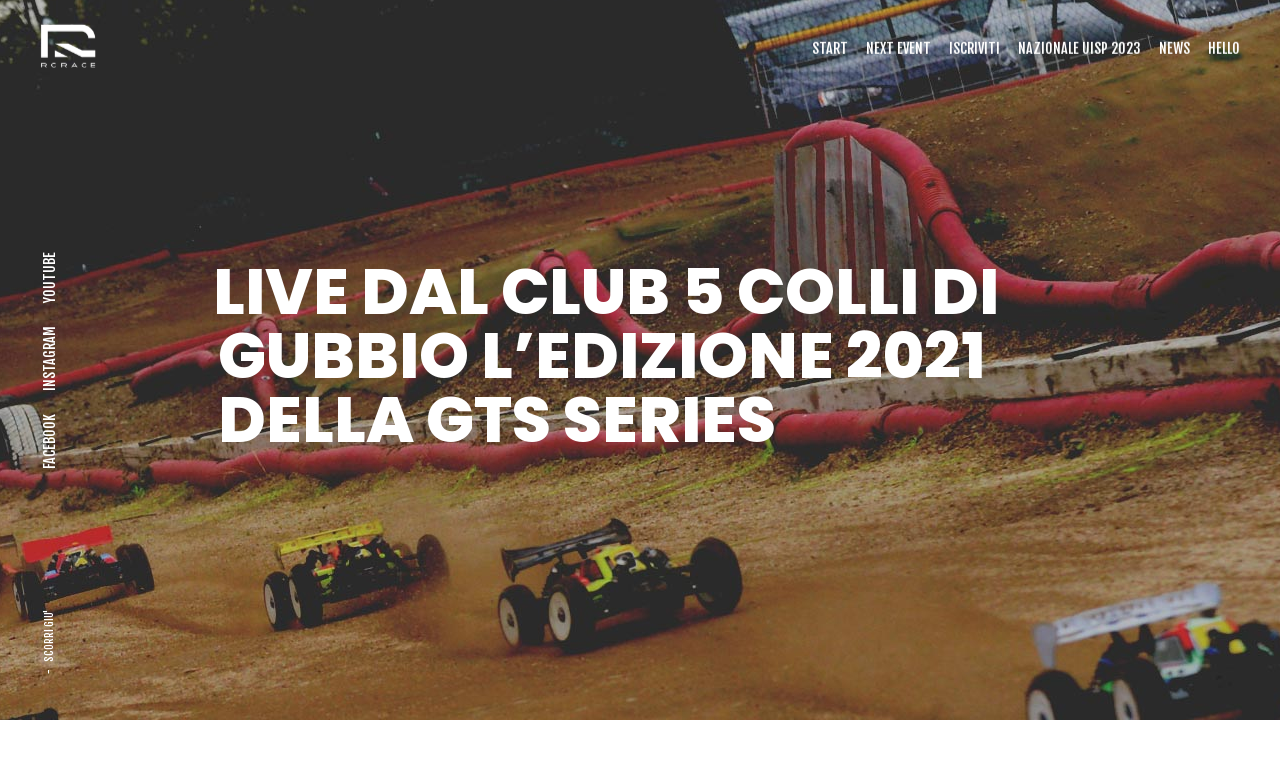

--- FILE ---
content_type: text/html; charset=UTF-8
request_url: https://rcrace.it/index.php/2021/10/08/live-dal-club-5-colli-di-gubbio-ledizione-2021-della-gts-series/
body_size: 7581
content:
<!doctype html>
<html lang="it-IT">
<head>
    <meta charset="UTF-8">
    <meta name="viewport" content="width=device-width, initial-scale=1">
    <link rel="profile" href="https://gmpg.org/xfn/11">

	<title>Live dal Club 5 Colli di Gubbio l&#8217;edizione 2021 della GTS Series &#8211; RcRace</title>
<link rel='dns-prefetch' href='//fonts.googleapis.com' />
<link rel='dns-prefetch' href='//s.w.org' />
<link rel="alternate" type="application/rss+xml" title="RcRace &raquo; Feed" href="https://rcrace.it/index.php/feed/" />
<link rel="alternate" type="application/rss+xml" title="RcRace &raquo; Feed dei commenti" href="https://rcrace.it/index.php/comments/feed/" />
<link rel="alternate" type="application/rss+xml" title="RcRace &raquo; Live dal Club 5 Colli di Gubbio l&#8217;edizione 2021 della GTS Series Feed dei commenti" href="https://rcrace.it/index.php/2021/10/08/live-dal-club-5-colli-di-gubbio-ledizione-2021-della-gts-series/feed/" />
		<script type="text/javascript">
			window._wpemojiSettings = {"baseUrl":"https:\/\/s.w.org\/images\/core\/emoji\/12.0.0-1\/72x72\/","ext":".png","svgUrl":"https:\/\/s.w.org\/images\/core\/emoji\/12.0.0-1\/svg\/","svgExt":".svg","source":{"concatemoji":"https:\/\/rcrace.it\/wp-includes\/js\/wp-emoji-release.min.js?ver=5.2.21"}};
			!function(e,a,t){var n,r,o,i=a.createElement("canvas"),p=i.getContext&&i.getContext("2d");function s(e,t){var a=String.fromCharCode;p.clearRect(0,0,i.width,i.height),p.fillText(a.apply(this,e),0,0);e=i.toDataURL();return p.clearRect(0,0,i.width,i.height),p.fillText(a.apply(this,t),0,0),e===i.toDataURL()}function c(e){var t=a.createElement("script");t.src=e,t.defer=t.type="text/javascript",a.getElementsByTagName("head")[0].appendChild(t)}for(o=Array("flag","emoji"),t.supports={everything:!0,everythingExceptFlag:!0},r=0;r<o.length;r++)t.supports[o[r]]=function(e){if(!p||!p.fillText)return!1;switch(p.textBaseline="top",p.font="600 32px Arial",e){case"flag":return s([55356,56826,55356,56819],[55356,56826,8203,55356,56819])?!1:!s([55356,57332,56128,56423,56128,56418,56128,56421,56128,56430,56128,56423,56128,56447],[55356,57332,8203,56128,56423,8203,56128,56418,8203,56128,56421,8203,56128,56430,8203,56128,56423,8203,56128,56447]);case"emoji":return!s([55357,56424,55356,57342,8205,55358,56605,8205,55357,56424,55356,57340],[55357,56424,55356,57342,8203,55358,56605,8203,55357,56424,55356,57340])}return!1}(o[r]),t.supports.everything=t.supports.everything&&t.supports[o[r]],"flag"!==o[r]&&(t.supports.everythingExceptFlag=t.supports.everythingExceptFlag&&t.supports[o[r]]);t.supports.everythingExceptFlag=t.supports.everythingExceptFlag&&!t.supports.flag,t.DOMReady=!1,t.readyCallback=function(){t.DOMReady=!0},t.supports.everything||(n=function(){t.readyCallback()},a.addEventListener?(a.addEventListener("DOMContentLoaded",n,!1),e.addEventListener("load",n,!1)):(e.attachEvent("onload",n),a.attachEvent("onreadystatechange",function(){"complete"===a.readyState&&t.readyCallback()})),(n=t.source||{}).concatemoji?c(n.concatemoji):n.wpemoji&&n.twemoji&&(c(n.twemoji),c(n.wpemoji)))}(window,document,window._wpemojiSettings);
		</script>
		<style type="text/css">
img.wp-smiley,
img.emoji {
	display: inline !important;
	border: none !important;
	box-shadow: none !important;
	height: 1em !important;
	width: 1em !important;
	margin: 0 .07em !important;
	vertical-align: -0.1em !important;
	background: none !important;
	padding: 0 !important;
}
</style>
	<link rel='stylesheet' id='twb-open-sans-css'  href='https://fonts.googleapis.com/css?family=Open+Sans%3A300%2C400%2C500%2C600%2C700%2C800&#038;display=swap&#038;ver=5.2.21' type='text/css' media='all' />
<link rel='stylesheet' id='twbbwg-global-css'  href='https://rcrace.it/wp-content/plugins/photo-gallery/booster/assets/css/global.css?ver=1.0.0' type='text/css' media='all' />
<link rel='stylesheet' id='wp-block-library-css'  href='https://rcrace.it/wp-includes/css/dist/block-library/style.min.css?ver=5.2.21' type='text/css' media='all' />
<link rel='stylesheet' id='contact-form-7-css'  href='https://rcrace.it/wp-content/plugins/contact-form-7/includes/css/styles.css?ver=5.1.4' type='text/css' media='all' />
<link rel='stylesheet' id='countdown-carbonlite-css-css'  href='https://rcrace.it/wp-content/plugins/jquery-t-countdown-widget/css/carbonlite/style.css?ver=2.0' type='text/css' media='all' />
<link rel='stylesheet' id='bwg_fonts-css'  href='https://rcrace.it/wp-content/plugins/photo-gallery/css/bwg-fonts/fonts.css?ver=0.0.1' type='text/css' media='all' />
<link rel='stylesheet' id='sumoselect-css'  href='https://rcrace.it/wp-content/plugins/photo-gallery/css/sumoselect.min.css?ver=3.4.6' type='text/css' media='all' />
<link rel='stylesheet' id='mCustomScrollbar-css'  href='https://rcrace.it/wp-content/plugins/photo-gallery/css/jquery.mCustomScrollbar.min.css?ver=3.1.5' type='text/css' media='all' />
<link rel='stylesheet' id='bwg_googlefonts-css'  href='https://fonts.googleapis.com/css?family=Ubuntu&#038;subset=greek,latin,greek-ext,vietnamese,cyrillic-ext,latin-ext,cyrillic' type='text/css' media='all' />
<link rel='stylesheet' id='bwg_frontend-css'  href='https://rcrace.it/wp-content/plugins/photo-gallery/css/styles.min.css?ver=1.8.16' type='text/css' media='all' />
<link rel='stylesheet' id='dashicons-css'  href='https://rcrace.it/wp-includes/css/dashicons.min.css?ver=5.2.21' type='text/css' media='all' />
<link rel='stylesheet' id='to-top-css'  href='https://rcrace.it/wp-content/plugins/to-top/public/css/to-top-public.css?ver=2.4' type='text/css' media='all' />
<link rel='stylesheet' id='animate-css'  href='https://rcrace.it/wp-content/themes/brabus/css/animate.min.css?ver=5.2.21' type='text/css' media='all' />
<link rel='stylesheet' id='odometer-css'  href='https://rcrace.it/wp-content/themes/brabus/css/odometer.min.css?ver=5.2.21' type='text/css' media='all' />
<link rel='stylesheet' id='swiper-css'  href='https://rcrace.it/wp-content/themes/brabus/css/swiper.min.css?ver=5.2.21' type='text/css' media='all' />
<link rel='stylesheet' id='fancybox-css'  href='https://rcrace.it/wp-content/themes/brabus/css/fancybox.min.css?ver=5.2.21' type='text/css' media='all' />
<link rel='stylesheet' id='bootsrap-css'  href='https://rcrace.it/wp-content/themes/brabus/css/bootstrap.min.css?ver=5.2.21' type='text/css' media='all' />
<link rel='stylesheet' id='font-awesome-css'  href='https://rcrace.it/wp-content/plugins/js_composer/assets/lib/bower/font-awesome/css/font-awesome.min.css?ver=5.7' type='text/css' media='all' />
<link rel='stylesheet' id='brabus-google-font-css'  href='//fonts.googleapis.com/css?family=Fjalla+One%7CDancing+Script%7CPoppins%3A400%2C600%2C800&#038;subset=latin-ext&#038;ver=1.0.0' type='text/css' media='all' />
<link rel='stylesheet' id='brabus-base-style-css'  href='https://rcrace.it/wp-content/themes/brabus/css/base.css?ver=5.2.21' type='text/css' media='all' />
<link rel='stylesheet' id='brabus-main-style-css'  href='https://rcrace.it/wp-content/themes/brabus/css/style.css?ver=5.2.21' type='text/css' media='all' />
<link rel='stylesheet' id='brabus-stylesheet-css'  href='https://rcrace.it/wp-content/themes/brabus/style.css?ver=5.2.21' type='text/css' media='all' />
<style id='brabus-stylesheet-inline-css' type='text/css'>

				body{
					background: #ffffff !important;
				}
				a:hover,
				.navigation-menu .inner ul li .dropdown li a:hover,
				.social-media li a:hover,
				.navbar .languages a:hover,
				.header .gallery-thumbs .swiper-slide a,
				.filter-bar .works-filter li a.current,
				.filter-bar .works-filter li a:hover,
				.case-details .case-navbar ul li a:hover,
				.features-content a,
				.news .post .post-content .post-categories li a:hover,
				.news .post .post-content .post-title a:hover,
				.news .post .post-content h5,
				.news .post .post-content .post-link,
				.widget-area .widget .widget-title,
				.widget-area .widget .widget-title a,
				.say-hello .map-link,
				.say-hello #contact label.error,
				.footer ul li a:hover
				{
					color: #ff4a00 !important;
				}
				
				.dots-menu:hover .pix
				{
				  background-color: #ff4a00 !important;
				}
				
				.modal .modal-dialog .modal-content .close,
				.preloader,
				.preloader .typewriter #typewriter-suffix,
				.preloader .loadbar,
				.transition-overlay .green-layer,
				.navigation-menu .green-layer,
				.navigation-menu .inner ul li a:before,
				.brabus-horizontal-nav .menu li .sub-menu,
				.brabus-horizontal-nav .menu li .children,
				.video-hero a:hover,
				.particles-mask .inner a:hover,
				.features-content a:before,
				.introduction p span:after,
				.news .post .post-content .social-share li a,
				.news .post .post-content blockquote,
				.news .post .post-content .post-link:before,
				.widget-area .widget .widget-title:after,
				.widget-area .widget_tag_cloud .tagcloud a:hover
				{
					background: #ff4a00 !important;
				}
				
				.preloader .loadbar {
				  box-shadow: 0px 0px 10px #ff4a00 !important;
				}
				
				.brabus-horizontal-nav .menu li .sub-menu:after,
				.brabus-horizontal-nav .menu li .children:after
				{
				  border-color: transparent transparent transparent #33a16e;
				}
				
				.particles-mask .inner a:hover,
				.video-hero a:hover,
				.widget-area .widget_tag_cloud .tagcloud a:hover
				{
				  border-color: #ff4a00 !important;
				}
				
				.filter-bar .works-filter li a.current{
				  border-bottom: 2px solid #ff4a00 !important;
				}
				
				.say-hello #contact input.error,
				.say-hello #contact textarea.error
				{
				  border: 2px solid #ff4a00 !important;
				}
			
</style>
<script type='text/javascript' src='https://rcrace.it/wp-includes/js/jquery/jquery.js?ver=1.12.4-wp'></script>
<script type='text/javascript' src='https://rcrace.it/wp-includes/js/jquery/jquery-migrate.min.js?ver=1.4.1'></script>
<script type='text/javascript' src='https://rcrace.it/wp-content/plugins/photo-gallery/booster/assets/js/circle-progress.js?ver=1.2.2'></script>
<script type='text/javascript'>
/* <![CDATA[ */
var twb = {"nonce":"65dbf185fb","ajax_url":"https:\/\/rcrace.it\/wp-admin\/admin-ajax.php","plugin_url":"https:\/\/rcrace.it\/wp-content\/plugins\/photo-gallery\/booster","href":"https:\/\/rcrace.it\/wp-admin\/admin.php?page=twbbwg_photo-gallery"};
var twb = {"nonce":"65dbf185fb","ajax_url":"https:\/\/rcrace.it\/wp-admin\/admin-ajax.php","plugin_url":"https:\/\/rcrace.it\/wp-content\/plugins\/photo-gallery\/booster","href":"https:\/\/rcrace.it\/wp-admin\/admin.php?page=twbbwg_photo-gallery"};
/* ]]> */
</script>
<script type='text/javascript' src='https://rcrace.it/wp-content/plugins/photo-gallery/booster/assets/js/global.js?ver=1.0.0'></script>
<script type='text/javascript' src='https://rcrace.it/wp-content/plugins/photo-gallery/js/jquery.sumoselect.min.js?ver=3.4.6'></script>
<script type='text/javascript' src='https://rcrace.it/wp-content/plugins/photo-gallery/js/tocca.min.js?ver=2.0.9'></script>
<script type='text/javascript' src='https://rcrace.it/wp-content/plugins/photo-gallery/js/jquery.mCustomScrollbar.concat.min.js?ver=3.1.5'></script>
<script type='text/javascript' src='https://rcrace.it/wp-content/plugins/photo-gallery/js/jquery.fullscreen.min.js?ver=0.6.0'></script>
<script type='text/javascript'>
/* <![CDATA[ */
var bwg_objectsL10n = {"bwg_field_required":"campo obbligatorio.","bwg_mail_validation":"Questo non \u00e8 un indirizzo email valido. ","bwg_search_result":"Non ci sono immagini corrispondenti alla tua ricerca.","bwg_select_tag":"Select Tag","bwg_order_by":"Order By","bwg_search":"Cerca","bwg_show_ecommerce":"Show Ecommerce","bwg_hide_ecommerce":"Hide Ecommerce","bwg_show_comments":"Mostra commenti","bwg_hide_comments":"Nascondi commenti","bwg_restore":"Ripristina","bwg_maximize":"Massimizza","bwg_fullscreen":"Schermo intero","bwg_exit_fullscreen":"Uscire a schermo intero","bwg_search_tag":"SEARCH...","bwg_tag_no_match":"No tags found","bwg_all_tags_selected":"All tags selected","bwg_tags_selected":"tags selected","play":"Riproduci","pause":"Pausa","is_pro":"","bwg_play":"Riproduci","bwg_pause":"Pausa","bwg_hide_info":"Nascondi informazioni","bwg_show_info":"Mostra info","bwg_hide_rating":"Hide rating","bwg_show_rating":"Show rating","ok":"Ok","cancel":"Cancel","select_all":"Select all","lazy_load":"0","lazy_loader":"https:\/\/rcrace.it\/wp-content\/plugins\/photo-gallery\/images\/ajax_loader.png","front_ajax":"0","bwg_tag_see_all":"see all tags","bwg_tag_see_less":"see less tags"};
/* ]]> */
</script>
<script type='text/javascript' src='https://rcrace.it/wp-content/plugins/photo-gallery/js/scripts.min.js?ver=1.8.16'></script>
<script type='text/javascript'>
/* <![CDATA[ */
var to_top_options = {"scroll_offset":"100","icon_opacity":"50","style":"icon","icon_type":"dashicons-arrow-up-alt2","icon_color":"#ffffff","icon_bg_color":"#000000","icon_size":"32","border_radius":"5","image":"https:\/\/rcrace.it\/wp-content\/plugins\/to-top\/admin\/images\/default.png","image_width":"65","image_alt":"","location":"bottom-right","margin_x":"20","margin_y":"20","show_on_admin":"0","enable_autohide":"0","autohide_time":"2","enable_hide_small_device":"0","small_device_max_width":"640","reset":"0"};
/* ]]> */
</script>
<script async type='text/javascript' src='https://rcrace.it/wp-content/plugins/to-top/public/js/to-top-public.js?ver=2.4'></script>
<script type='text/javascript'>
/* <![CDATA[ */
var comment_data = {"name":"Name is required","email":"Email is required","comment":"Comment is required"};
/* ]]> */
</script>
<script type='text/javascript' src='https://rcrace.it/wp-content/themes/brabus/js/comments.js?ver=5.2.21'></script>
<link rel='https://api.w.org/' href='https://rcrace.it/index.php/wp-json/' />
<link rel="EditURI" type="application/rsd+xml" title="RSD" href="https://rcrace.it/xmlrpc.php?rsd" />
<link rel="wlwmanifest" type="application/wlwmanifest+xml" href="https://rcrace.it/wp-includes/wlwmanifest.xml" /> 
<link rel='prev' title='RCRACE AL REDSGP 2021' href='https://rcrace.it/index.php/2021/10/08/rcrace-al-redsgp-2021/' />
<link rel='next' title='I PODII DEL GP DI LOMBARDIA 2022 &#8211; 4a EDIZIONE' href='https://rcrace.it/index.php/2022/11/30/i-podii-del-gp-di-lombardia-2022-4a-edizione/' />
<meta name="generator" content="WordPress 5.2.21" />
<link rel="canonical" href="https://rcrace.it/index.php/2021/10/08/live-dal-club-5-colli-di-gubbio-ledizione-2021-della-gts-series/" />
<link rel='shortlink' href='https://rcrace.it/?p=3024' />
<link rel="alternate" type="application/json+oembed" href="https://rcrace.it/index.php/wp-json/oembed/1.0/embed?url=https%3A%2F%2Frcrace.it%2Findex.php%2F2021%2F10%2F08%2Flive-dal-club-5-colli-di-gubbio-ledizione-2021-della-gts-series%2F" />
<link rel="alternate" type="text/xml+oembed" href="https://rcrace.it/index.php/wp-json/oembed/1.0/embed?url=https%3A%2F%2Frcrace.it%2Findex.php%2F2021%2F10%2F08%2Flive-dal-club-5-colli-di-gubbio-ledizione-2021-della-gts-series%2F&#038;format=xml" />
<script type='text/javascript'>
var tminusnow = '{"now":"1\/30\/2026 10:29:02"}';
</script><style type="text/css" id="simple-css-output">.swiper-slider .swiper-slide .slide-inner .container h1 { font-weight: 800; color: #e8293b; font-size: 9.5vw; line-height: 1;}.process h2 { margin-bottom: 60px; font-weight: 800; font-size: 50px; line-height: 1.2;}body { margin: 0; padding: 0; font-family: 'Poppins', sans-serif; -webkit-font-smoothing: antialiased; text-rendering: optimizeLegibility; -moz-osx-font-smoothing: grayscale; font-size: 13px; color: #0e0e0e;}.swiper-slider .swiper-slide .slide-inner .container h1 { font-weight: 800; color: #02eeb0; font-size: 7.0vw; line-height: 1;}.page-header .container h1 { font-weight: 800; font-size: 8vw; color: #fff; line-height: 1; text-indent: -5px; text-transform: uppercase;}.page-header .container p { margin-bottom: 0; font-family: 'Fjalla One', sans-serif; font-size: 20px; color: #ff5400;}.swiper-slider .swiper-slide .slide-inner .container .tagline h6 { float: left; font-family: 'Fjalla One', sans-serif; opacity: 5.5; margin-top: 2px; margin-bottom: 0;}</style><link rel="pingback" href="https://rcrace.it/xmlrpc.php"><meta name="generator" content="Powered by WPBakery Page Builder - drag and drop page builder for WordPress."/>
<!--[if lte IE 9]><link rel="stylesheet" type="text/css" href="https://rcrace.it/wp-content/plugins/js_composer/assets/css/vc_lte_ie9.min.css" media="screen"><![endif]--><noscript><style type="text/css"> .wpb_animate_when_almost_visible { opacity: 1; }</style></noscript></head>
<body data-rsssl=1 class="post-template-default single single-post postid-3024 single-format-standard horizontal-menu wpb-js-composer js-comp-ver-5.7 vc_responsive">

    <div class="preloader" style="background: #000000 !important;">
        <div class="layer"></div>
        <div class="layer"></div>
        <div class="layer"></div>
        <div class="layer"></div>
        <div class="inner">
            <figure class="fadeInUp animated"> <img src="https://rcrace.it/wp-content/uploads/2019/06/LOGO_RCRACE.png" alt="RcRace"> </figure>
            <span class="typewriter" id="typewriter"></span>
        </div>
        <!-- end inner -->
    </div>

<div class="transition-overlay">
    <div class="layer"></div>
    <div class="layer"></div>
    <div class="layer"></div>
    <div class="layer"></div>
</div>

<div class="navigation-menu">
    <div class="bg-layers"> <span></span> <span></span> <span></span> <span></span> </div>
    <!-- end bg-layers -->
    <div class="inner"  data-tilt data-tilt-perspective="2000" >
        <div class="menu brabus-nav">
            <ul id="menu-main-nav" class="menu hamburger-navigation"><li class='menu-item'><a href="https://rcrace.it/">START</a></li>
<li class='menu-item'><a href="https://rcrace.it/index.php/next_event/">NEXT EVENT</a></li>
<li class='menu-item'><a href="https://rcrace.it/index.php/iscritti-evento/">ISCRIVITI</a></li>
<li class='menu-item'><a href="https://rcrace.it/index.php/uispnazionale2023/">NAZIONALE UISP 2023</a></li>
<li class='menu-item'><a href="https://rcrace.it/index.php/news/">NEWS</a></li>
<li class='menu-item'><a href="https://rcrace.it/index.php/contatti/">HELLO</a></li>
</ul>        </div>

	        </div>
    <!-- end inner -->
</div>

<nav class="navbar horizontal">
            <div class="logo">
            <a href="https://rcrace.it/" rel="home">
                <img src="https://rcrace.it/wp-content/uploads/2019/06/LOGO_RCRACE.png" alt="RcRace" />
            </a>
        </div>

        <div class="right horizontal-nav-menu-mobile">
		    
            <div class="hamburger-menu"><b>MENU</b>
                <div class="hamburger" id="hamburger-menu"> <span></span> <span></span> <span></span> </div>
            </div>
            <!-- end hamburger-menu -->
        </div>

        <div class="horizontal-nav-menu-wrapper">
            <ul id="menu-main-nav-1" class="horizontal-nav-menu"><li id="menu-item-1913" class="menu-item menu-item-type-post_type menu-item-object-page menu-item-home menu-item-1913"><a href="https://rcrace.it/">START</a></li>
<li id="menu-item-1912" class="menu-item menu-item-type-post_type menu-item-object-page menu-item-1912"><a href="https://rcrace.it/index.php/next_event/">NEXT EVENT</a></li>
<li id="menu-item-2223" class="menu-item menu-item-type-post_type menu-item-object-page menu-item-2223"><a href="https://rcrace.it/index.php/iscritti-evento/">ISCRIVITI</a></li>
<li id="menu-item-3478" class="menu-item menu-item-type-post_type menu-item-object-page menu-item-3478"><a href="https://rcrace.it/index.php/uispnazionale2023/">NAZIONALE UISP 2023</a></li>
<li id="menu-item-2033" class="menu-item menu-item-type-post_type menu-item-object-page current_page_parent menu-item-2033"><a href="https://rcrace.it/index.php/news/">NEWS</a></li>
<li id="menu-item-1911" class="menu-item menu-item-type-post_type menu-item-object-page menu-item-1911"><a href="https://rcrace.it/index.php/contatti/">HELLO</a></li>
</ul>        </div>
	            </nav>
            <header class="page-header" style="background: url(https://rcrace.it/wp-content/uploads/2019/07/NEWS.jpg) center #0e0e0e;">

				                <div class="container">
                    <h1>Live dal Club 5 Colli di Gubbio l&#8217;edizione 2021 della GTS Series</h1>

					                </div>

				                        <aside class="left-side">
                            <ul>
								                                    <li><a href="https://www.facebook.com/rcracemodellismo" title="FACEBOOK">FACEBOOK</a></li>
								                                    <li><a href="#" title="INSTAGRAM">INSTAGRAM</a></li>
								                                    <li><a href="https://www.youtube.com/channel/UC8Qs1JbckfjNrJcRdsUU7UQ" title="YOUTUBE">YOUTUBE</a></li>
								                            </ul>
                        </aside>
										                    <div class="scroll-down"><small>SCORRI GIU&#039;</small><span></span></div>
				
				            </header>
            <!-- end navbar -->
			<main>
    <!-- end int-hero -->
    <section class="blog">
        <div class="container">
            <div class="row justify-content-center">
                <div class="col-sm-12 col-md-10">

                    <div id="post-3024" class="single-post post-3024 post type-post status-publish format-standard has-post-thumbnail hentry category-news">
                                    <figure class="post-image"><img width="1600" height="900" src="https://rcrace.it/wp-content/uploads/2021/10/WhatsApp-Image-2021-10-08-at-17.07.52.jpeg" class="attachment-post-thumbnail size-post-thumbnail wp-post-image" alt="" srcset="https://rcrace.it/wp-content/uploads/2021/10/WhatsApp-Image-2021-10-08-at-17.07.52.jpeg 1600w, https://rcrace.it/wp-content/uploads/2021/10/WhatsApp-Image-2021-10-08-at-17.07.52-300x169.jpeg 300w, https://rcrace.it/wp-content/uploads/2021/10/WhatsApp-Image-2021-10-08-at-17.07.52-768x432.jpeg 768w, https://rcrace.it/wp-content/uploads/2021/10/WhatsApp-Image-2021-10-08-at-17.07.52-1024x576.jpeg 1024w" sizes="(max-width: 1600px) 100vw, 1600px" /></figure>
		                        <div class="post-content">
                            <div class="inner">
	                            <div class="post-header">
            <small class="post-date">Ottobre 08, 2021</small>
	    <div class="author post-author"><a class="author-link-thumb" href="https://rcrace.it/index.php/author/admin/"><img src="https://secure.gravatar.com/avatar/04a66628b7164abb9154150efe85492d?s=96&d=mm&r=g" alt="admin"></a> <span> by <a class="author-link" href="https://rcrace.it/index.php/author/admin/"><strong>admin</strong></a></span></div>    </div>


<h4><a href="https://www.facebook.com/rcracemodellismo?__cft__[0]=AZX13j5r7JHr9tqPRQKo6hM8bU095f7OTLlCKhF6XCQ2GGKanOuu8CcgWSp_MLDPvNC6AkZufOZljFIB_hCK1IXP58MIBRda-Q9QEwsHQlouUNe_i9SJDLldeDXLnqt6SjzT9RimpF1h1K8aUfPhy3mesIquEa0DtEuRW2FFJ74TCQ&amp;__tn__=-UC%2CP-R"><strong>RC RACE</strong></a> in collaborazione con <a href="https://www.facebook.com/modellismorc/?__cft__[0]=AZWck1dkS2HbFtT6JKZEtBYmZKJhWtd0xgcuxQnWziTvf1YDdzhUCZmCu1izd_w0Q2u2dtQ3Ed7TP96bWXCAYVOuOKK_urWrJQYIr1P7bMlUEUd7Qqfag9QrmtuLD8t961xr-w-CDw0HjheIhs2pHUm4nMf3mc5jWL6_gxFGnoRXVQ&amp;__tn__=-UC%2CP-y-R"><strong>Modellismorc.net &#8211; MRC</strong></a> presente come Media Coverage al GTS Series 2021, la prima esperienza per il team di Rcrace nel mondo del modellismo dinamico su pista!!!<br>Esperienza incredibile!!!</h4>



<p></p>



<figure class="wp-block-embed-youtube wp-block-embed is-type-video is-provider-youtube wp-embed-aspect-16-9 wp-has-aspect-ratio"><div class="wp-block-embed__wrapper">
<iframe title="GTS Series 2021" width="640" height="360" src="https://www.youtube.com/embed/xmbRjBgbexM?feature=oembed" frameborder="0" allow="accelerometer; autoplay; clipboard-write; encrypted-media; gyroscope; picture-in-picture" allowfullscreen></iframe>
</div></figure>
<div class="post-entry-footer">
    <span class="cat-links">Posted in <a href="https://rcrace.it/index.php/category/news/" rel="category tag">news</a></span></div>

<div class="post-comment" id="comments">
	
    <div class="comment-form">
			<div id="respond" class="comment-respond">
		<h6 id="reply-title" class="comment-reply-title">Lascia un commento <small><a rel="nofollow" id="cancel-comment-reply-link" href="/index.php/2021/10/08/live-dal-club-5-colli-di-gubbio-ledizione-2021-della-gts-series/#respond" style="display:none;">Annulla risposta</a></small></h6><div class="col-md-12"><p class="must-log-in">You must be <a href="https://rcrace.it/wp-login.php?redirect_to=https%3A%2F%2Frcrace.it%2Findex.php%2F2021%2F10%2F08%2Flive-dal-club-5-colli-di-gubbio-ledizione-2021-della-gts-series%2F">logged in</a> to post a comment.</p></div>	</div><!-- #respond -->
	    </div>
    <!-- end comment-form -->
</div>
<!-- end post-comment -->                                    <div class="clearfix"></div>
                                    <div class="post-navigation">
			                            
	<nav class="navigation post-navigation" role="navigation">
		<h2 class="screen-reader-text">Navigazione articoli</h2>
		<div class="nav-links"><div class="nav-previous"><a href="https://rcrace.it/index.php/2021/10/08/rcrace-al-redsgp-2021/" rel="prev">RCRACE AL REDSGP 2021</a></div><div class="nav-next"><a href="https://rcrace.it/index.php/2022/11/30/i-podii-del-gp-di-lombardia-2022-4a-edizione/" rel="next">I PODII DEL GP DI LOMBARDIA 2022 &#8211; 4a EDIZIONE</a></div></div>
	</nav>                                    </div>
	                                                        </div>
                        </div>
                    </div>
                </div>
                            </div>
        </div>
        <!-- end news -->
    </section>
</main>

<!-- end clients -->
<footer class="footer layout_one">

	        <div class="footer-quote wow fadeIn">
            <div class="container">
                <div class="row">
                    <div class="col-lg-8">
	                                                <img src="https://rcrace.it/wp-content/uploads/2019/06/LOGO_RCRACE.png" alt="RcRace" />
	                    
                                                    <h2>
                                Il nuovo STYLE per vivere un evento Racing di Modellismo Dinamico OFF-ROAD
                            </h2>
                                                                          </div>
                </div>
                <!-- end row -->
            </div>
            <!-- end container -->
        </div>
    
	        <div class="footer-contact wow fadeIn">
            <div class="container">
                <div class="row">
                    <div class="col-lg-4">
	                    <div class="widget footer-widget">			<div class="textwidget"><p>Per informazioni utilizzare i<br />
seguenti contatti</p>
</div>
		</div>                    </div>
                    <!-- end col-4 -->
                    <div class="col-lg-4">
	                    <div class="widget footer-widget">			<div class="textwidget"><p><a href="tel:+393881148591">+39 3881148591</a><br />
<a href="tel:+393331877591">+39 3331877591</a></p>
</div>
		</div>                    </div>
                    <!-- end col-4 -->
                    <div class="col-lg-4">
	                    <div class="widget footer-widget">			<div class="textwidget"><p><a href="mailto:info@rcrace.it">info@rcrace.it</a></p>
</div>
		</div>                    </div>
                    <!-- end col-2 -->
                </div>
                <!-- end row -->
            </div>
            <!-- end container -->
        </div>
        <!-- end footer-contact -->
    
	        <div class="footer-bottom wow fadeIn">
            <div class="container">
                <div class="row">
                    <div class="col-lg-8">
                                                    <h5>SOCIAL NETWORK CONNECT</h5>
                                                            <ul>
                                                                            <li><a href="https://www.facebook.com/rcracemodellismo" title="FACEBOOK">FACEBOOK</a></li>
                                                                            <li><a href="#" title="INSTAGRAM">INSTAGRAM</a></li>
                                                                            <li><a href="https://www.youtube.com/channel/UC8Qs1JbckfjNrJcRdsUU7UQ" title="YOUTUBE">YOUTUBE</a></li>
                                                                    </ul>
                                                                            </div>

                                            <div class="col-12">
                            <p class="copyright">© 2019 RCRACE - A NEW RACE EXPERIENCE - All rights reserved. Design By Tdsolutions</p>

                                                    </div>
                                    </div>
                <!-- end row -->
            </div>
            <!-- end container -->
        </div>
        <!-- end footer-bottom -->
	</footer>

<!-- end footer -->
<span aria-hidden="true" id="to_top_scrollup" class="dashicons dashicons-arrow-up-alt2"><span class="screen-reader-text">Scroll Up</span></span><script type='text/javascript'>
/* <![CDATA[ */
var wpcf7 = {"apiSettings":{"root":"https:\/\/rcrace.it\/index.php\/wp-json\/contact-form-7\/v1","namespace":"contact-form-7\/v1"}};
/* ]]> */
</script>
<script type='text/javascript' src='https://rcrace.it/wp-content/plugins/contact-form-7/includes/js/scripts.js?ver=5.1.4'></script>
<script type='text/javascript'>
/* <![CDATA[ */
var tCountAjax = {"ajaxurl":"https:\/\/rcrace.it\/wp-admin\/admin-ajax.php","countdownNonce":"a0c1af4882"};
/* ]]> */
</script>
<script type='text/javascript' src='https://rcrace.it/wp-content/plugins/jquery-t-countdown-widget/js/jquery.t-countdown.js?ver=2.4.0'></script>
<script type='text/javascript' src='https://rcrace.it/wp-content/themes/brabus/js/bootstrap.min.js?ver=5.2.21'></script>
<script type='text/javascript' src='https://rcrace.it/wp-content/themes/brabus/js/swiper.min.js?ver=5.2.21'></script>
<script type='text/javascript' src='https://rcrace.it/wp-content/themes/brabus/js/tilt.jquery.js?ver=5.2.21'></script>
<script type='text/javascript' src='https://rcrace.it/wp-content/plugins/js_composer/assets/lib/bower/isotope/dist/isotope.pkgd.min.js?ver=5.7'></script>
<script type='text/javascript' src='https://rcrace.it/wp-includes/js/imagesloaded.min.js?ver=3.2.0'></script>
<script type='text/javascript' src='https://rcrace.it/wp-content/themes/brabus/js/jquery.typewriter.js?ver=5.2.21'></script>
<script type='text/javascript' src='https://rcrace.it/wp-content/themes/brabus/js/odometer.min.js?ver=5.2.21'></script>
<script type='text/javascript' src='https://rcrace.it/wp-content/themes/brabus/js/wow.min.js?ver=5.2.21'></script>
<script type='text/javascript' src='https://rcrace.it/wp-content/themes/brabus/js/fancybox.min.js?ver=5.2.21'></script>
<script type='text/javascript'>
/* <![CDATA[ */
var data = {"pre_loader_typewriter":["Please wait","Still loading"],"audio_source":"","enable_sound_bar":""};
/* ]]> */
</script>
<script type='text/javascript' src='https://rcrace.it/wp-content/themes/brabus/js/scripts.js?ver=5.2.21'></script>
<script type='text/javascript' src='https://rcrace.it/wp-includes/js/comment-reply.min.js?ver=5.2.21'></script>
<script type='text/javascript' src='https://rcrace.it/wp-includes/js/wp-embed.min.js?ver=5.2.21'></script>
</body>
</html>

--- FILE ---
content_type: text/css
request_url: https://rcrace.it/wp-content/themes/brabus/css/base.css?ver=5.2.21
body_size: 3607
content:
@charset "UTF-8";
/* BLOG BASE */
* {
  outline: none !important; }

img {
  max-width: 100%;
  height: auto; }

table {
  width: 100%;
  display: table;
  margin: 20px 0; }
  table thead {
    margin: 0; }
    table thead tr {
      display: table-row; }
      table thead tr th {
        padding: 15px 10px;
        border: 1px solid #eee; }
  table tbody {
    margin: 0; }
    table tbody tr {
      display: table-row; }
      table tbody tr th {
        padding: 15px 10px;
        border: 1px solid #eee; }
      table tbody tr td {
        padding: 15px 10px;
        border: 1px solid #eee; }

code {
  display: inline-block;
  background: #f9f9f9;
  padding: 4px; }

kbd {
  border-radius: 0;
  background: #000;
  margin-right: 2px; }

pre {
  display: block;
  background: #f9f9f9;
  padding: 20px; }

input[type="text"] {
  height: 50px;
  padding: 0 20px;
  border: 1px solid #eee; }

input[type="search"] {
  height: 50px;
  padding: 0 20px;
  border: 1px solid #eee; }

input[type="email"] {
  height: 50px;
  padding: 0 20px;
  border: 1px solid #eee; }

input[type="password"] {
  height: 50px;
  padding: 0 20px;
  border: 1px solid #eee; }

input[type="number"] {
  height: 50px;
  padding: 0 20px;
  border: 1px solid #eee; }

input[type="submit"] {
  height: 50px;
  padding: 0 30px;
  background: #000;
  color: #fff;
  border: none;
  font-weight: 600;
  font-size: 13px; }

button[type="submit"] {
  height: 50px;
  padding: 0 30px;
  background: #000;
  color: #fff;
  border: none;
  font-weight: 600;
  font-size: 13px; }

select {
  width: 100%;
  height: 50px;
  padding: 0 30px;
  border: 1px solid #eee;
  background: #fff;
  border-radius: 0; }

textarea {
  height: 150px;
  padding: 20px;
  border: 1px solid #eee; }

/* PAGINATION */
.pagination {
  width: 100%;
  display: block;
  margin: 50px 0; }
  .pagination .page-numbers {
    width: 100%;
    display: block;
    margin: 0;
    padding: 0; }
    .pagination .page-numbers li {
      display: inline-block;
      margin-right: 1px;
      padding: 0;
      list-style: none; }
      .pagination .page-numbers li .page-numbers {
        height: 48px;
        float: left;
        line-height: 48px;
        border: 1px solid #eee;
        font-size: 13px;
        font-weight: 600;
        padding: 0 15px; }
        .pagination .page-numbers li .page-numbers:hover {
          color: #000; }
        .pagination .page-numbers li .page-numbers.current {
          background: #000;
          color: #fff;
          border-color: #000; }

/* HORIZONTAL MENU */
.nav-horizontal {
  display: flex;
  flex-wrap: wrap;
  margin-left: auto; }
  .nav-horizontal .menu-main-menu-container {
    float: left; }
  .nav-horizontal .menu {
    float: left;
    margin: 0;
    padding: 0; }
    .nav-horizontal .menu ul {
      float: left;
      margin: 0;
      padding: 0; }
    .nav-horizontal .menu li {
      float: left;
      height: 29px;
      line-height: 29px;
      margin-left: 30px;
      position: relative;
      list-style: none; }
      .nav-horizontal .menu li:first-child {
        margin-left: 0; }
      .nav-horizontal .menu li a {
        float: left;
        font-weight: 600; }
        .nav-horizontal .menu li a:hover {
          text-decoration: none;
          opacity: 0.8; }
      .nav-horizontal .menu li .sub-menu {
        display: none;
        position: absolute;
        left: -15px;
        top: 100%;
        background: #fff;
        white-space: nowrap;
        margin: 0;
        margin-top: 15px;
        padding: 10px 0; }
        .nav-horizontal .menu li .sub-menu:before {
          content: "";
          width: 100%;
          height: 15px;
          position: absolute;
          left: 0;
          top: -15px; }
        .nav-horizontal .menu li .sub-menu li {
          width: 100%;
          margin: 0;
          padding: 0 15px;
          list-style: none; }
      .nav-horizontal .menu li:hover .sub-menu {
        display: block; }
      .nav-horizontal .menu li .sub-menu li .sub-menu {
        display: none;
        top: 0;
        left: 100%;
        background: #eee;
        margin-top: -10px;
        z-index: 2; }
        .nav-horizontal .menu li .sub-menu li .sub-menu li .sub-menu {
          background: #fff;
          display: none; }
        .nav-horizontal .menu li .sub-menu li .sub-menu:after {
          display: none; }
      .nav-horizontal .menu li .sub-menu li:hover .sub-menu, .nav-horizontal .menu li .sub-menu li .sub-menu li:hover .sub-menu {
        display: block; }
      .nav-horizontal .menu li .children {
        display: none;
        position: absolute;
        left: -15px;
        top: 100%;
        background: #eee;
        white-space: nowrap;
        margin: 0;
        margin-top: 15px;
        padding: 10px 0; }
        .nav-horizontal .menu li .children:before {
          content: "";
          width: 100%;
          height: 15px;
          position: absolute;
          left: 0;
          top: -15px; }
        .nav-horizontal .menu li .children li {
          width: 100%;
          margin: 0;
          padding: 0 15px;
          list-style: none; }
      .nav-horizontal .menu li:hover .children {
        display: block; }
      .nav-horizontal .menu li .children li .children {
        display: none;
        top: 0;
        left: 100%;
        background: #ccc;
        margin-top: -10px;
        z-index: 2; }
        .nav-horizontal .menu li .children li .children li .children {
          background: #000;
          display: none; }
        .nav-horizontal .menu li .children li .children:after {
          display: none; }
      .nav-horizontal .menu li .children li:hover .children, .nav-horizontal .menu li .children li .children li:hover .children {
        display: block; }

.error-404 {
  width: 100%;
  display: flex;
  padding: 100px 0;
  text-align: center; }
  .error-404 img {
    display: inline-block;
    margin-bottom: 40px; }
  .error-404 p {
    font-size: 19px;
    margin-bottom: 30px; }
  .error-404 form {
    display: block; }
    .error-404 form .screen-reader-text {
      display: none; }
    .error-404 form .search-field {
      width: 30vw;
      max-width: 100%; }
    .error-404 form label {
      display: block; }

/* BLOG PAGE*/
.blog {
  width: 100%; }
  .blog .page {
    width: 100%;
    display: block;
    position: relative; }
    .blog .page .col-md-12 {
      padding: 0; }
    .blog .page .post-entry-footer {
      display: block;
      font-weight: 600;
      background: #f9f9f9;
      margin-bottom: 60px;
      padding: 25px;
      -ms-word-wrap: break-word;
      word-wrap: break-word; }
      .blog .page .post-entry-footer a {
        font-weight: 300;
        margin-right: 1px; }
      .blog .page .post-entry-footer .cat-links {
        display: block;
        margin-bottom: 20px;
        padding-bottom: 20px;
        border-bottom: 1px solid #eee; }
      .blog .page .post-entry-footer .tags-links {
        display: block;
        margin-bottom: 20px;
        padding-bottom: 20px;
        border-bottom: 1px solid #eee; }
      .blog .page .post-entry-footer .edit-link {
        display: block; }
        .blog .page .post-entry-footer .edit-link .screen-reader-text {
          display: inherit;
          font-weight: 600; }
    .blog .page .post-navigation {
      width: 100%;
      display: block;
      background: #f9f9f9; }
      .blog .page .post-navigation .screen-reader-text {
        display: none;
        font-size: 19px;
        font-weight: 600;
        margin-bottom: 20px; }
      .blog .page .post-navigation .nav-links {
        width: 100%;
        display: flex;
        font-weight: 600; }
        .blog .page .post-navigation .nav-links .nav-previous {
          width: 50%;
          padding: 25px; }
        .blog .page .post-navigation .nav-links .nav-next {
          width: 50%;
          padding: 25px;
          text-align: right; }
  .blog .post-comment {
    width: 100%;
    max-width: 800px;
    float: left; }
    .blog .post-comment .comments-title {
      font-size: 17px !important;
      font-weight: 300 !important;
      margin-bottom: 30px;
      padding-bottom: 20px;
      border-bottom: 1px solid #eee; }
      .blog .post-comment .comments-title span {
        text-decoration: underline;
        font-weight: 600;
        padding: 0 2px; }
    .blog .post-comment .comment-reply-title {
      font-size: 17px !important;
      font-weight: 800 !important;
      text-transform: uppercase;
      margin-bottom: 30px;
      padding-bottom: 20px;
      border-bottom: 1px solid #eee; }
    .blog .post-comment .logged-in-as {
      margin-bottom: 10px !important; }
    .blog .post-comment a {
      text-decoration: underline; }
    .blog .post-comment .comments {
      width: 100%;
      float: left; }
      .blog .post-comment .comments .comment {
        width: 100%;
        display: flex;
        flex-wrap: wrap;
        margin-bottom: 20px;
        padding-bottom: 20px;
        border-bottom: 1px solid #eee; }
        .blog .post-comment .comments .comment.inner {
          padding-left: 80px; }
        .blog .post-comment .comments .comment .comment-avatar {
          width: auto;
          float: left;
          background: none; }
          .blog .post-comment .comments .comment .comment-avatar img {
            width: 60px;
            height: 60px;
            float: left;
            margin: 0;
            margin-right: 25px;
            border-radius: 50%;
            opacity: 1;
            -moz-transform: scale(1) !important;
            -webkit-transform: scale(1) !important;
            transform: scale(1) !important; }
        .blog .post-comment .comments .comment .comment-content {
          width: calc(100% - 85px);
          margin: 0; }
          .blog .post-comment .comments .comment .comment-content blockquote {
            display: block; }
            .blog .post-comment .comments .comment .comment-content blockquote p {
              color: #fff; }
          .blog .post-comment .comments .comment .comment-content h4 {
            font-weight: 600;
            font-size: 16px; }
          .blog .post-comment .comments .comment .comment-content small {
            width: 100%;
            display: block;
            margin-bottom: 15px;
            text-transform: uppercase;
            font-size: 11px; }
          .blog .post-comment .comments .comment .comment-content .comment-reply-link {
            float: left;
            font-weight: 600;
            font-size: 12px;
            padding: 0 8px;
            background: #000;
            color: #fff;
            text-decoration: none;
            text-transform: uppercase;
            line-height: 26px;
            height: 24px; }
    .blog .post-comment textarea {
      width: 100%; }
    .blog .post-comment .comment-form {
      width: 100%;
      float: left;
      background: #f9f9f9;
      margin-bottom: 30px;
      padding: 25px; }
      .blog .post-comment .comment-form .form-group:last-child {
        margin-bottom: 0; }
      .blog .post-comment .comment-form label {
        width: 100%;
        float: left;
        margin: 0;
        position: relative;
        z-index: 2; }
        .blog .post-comment .comment-form label span {
          font-weight: 600;
          margin-bottom: 10px;
          font-size: 14px; }
      .blog .post-comment .comment-form input {
        width: 100%; }
      .blog .post-comment .comment-form textarea {
        width: 100%;
        height: 120px; }
      .blog .post-comment .comment-form button {
        display: inline-block;
        font-size: 13px; }
  .blog .post-comment .children {
    padding: 0; }
  .blog .post-comment ol.comments, .blog .post-comment ul.comments {
    margin: 0;
    padding: 0; }
  .blog .post-comment ol.comments li, .blog .post-comment ul.comments li {
    list-style-type: none;
    padding: 0; }

/* BLOG POST */
.blog {
  width: 100%; }
  .blog .post {
    width: 100%;
    display: block;
    position: relative; }
    .blog .post.sticky:after {
      content: "★";
      width: 35px;
      height: 50px;
      line-height: 50px;
      background: red;
      position: absolute;
      right: 15px;
      top: -10px;
      color: #fff;
      text-align: center; }
    .blog .post .post-image {
      width: 100%;
      display: block; }
      .blog .post .post-image img {
        width: 100%; }
    .blog .post .post-content {
      width: 100%;
      display: block; }
      .blog .post .post-content ul {
        display: block;
        margin-bottom: 20px; }
      .blog .post .post-content blockquote {
        width: 100%;
        display: block;
        margin: 20px 0;
        background: #000;
        color: #fff; }
        .blog .post .post-content blockquote a {
          color: #fff;
          text-decoration: underline; }
        .blog .post .post-content blockquote code {
          color: #fff;
          background: none;
          padding: 0;
          display: inherit; }
      .blog .post .post-content .post-header {
        width: 100%;
        display: block; }
      .blog .post .post-content .gallery {
        width: 100%;
        float: left;
        margin-bottom: 30px; }
        .blog .post .post-content .gallery .gallery-item {
          width: 100%;
          float: left;
          display: flex;
          flex-wrap: wrap;
          flex-direction: column;
          justify-content: center;
          position: relative;
          margin: 0;
          background: #000; }
          .blog .post .post-content .gallery .gallery-item:hover {
            transform: scale(1.1);
            z-index: 2;
            box-shadow: 5px 20px 30px 5px rgba(0, 0, 0, 0.3); }
          .blog .post .post-content .gallery .gallery-item:hover .gallery-icon {
            opacity: 0.6; }
          .blog .post .post-content .gallery .gallery-item:hover .gallery-caption {
            opacity: 1; }
          .blog .post .post-content .gallery .gallery-item .gallery-icon {
            width: 100%;
            float: left; }
            .blog .post .post-content .gallery .gallery-item .gallery-icon a {
              width: 100%;
              float: left; }
            .blog .post .post-content .gallery .gallery-item .gallery-icon img {
              width: 100%;
              float: left; }
          .blog .post .post-content .gallery .gallery-item .gallery-caption {
            width: 100%;
            position: absolute;
            left: 0;
            font-size: 12px;
            line-height: 16px;
            font-weight: 600;
            color: #fff;
            padding: 0 15px;
            opacity: 0;
            overflow: hidden;
            display: -webkit-box;
            -webkit-line-clamp: 6;
            -webkit-box-orient: vertical; }
      .blog .post .post-content .page-links {
        display: block;
        margin-bottom: 30px; }
        .blog .post .post-content .page-links h6 {
          display: none; }
        .blog .post .post-content .page-links span {
          height: 48px;
          display: inline-block;
          line-height: 48px;
          border: 1px solid #000;
          font-size: 13px;
          font-weight: 600;
          padding: 0 15px;
          background: #000;
          color: #fff; }
        .blog .post .post-content .page-links a span {
          border: 1px solid #eee !important;
          background: #fff !important;
          padding: 0 15px;
          color: #000 !important; }
        .blog .post .post-content .page-links a:hover {
          color: #000; }
      .blog .post .post-content .post-password-form {
        display: block;
        margin-bottom: 50px; }
        .blog .post .post-content .post-password-form p + p {
          margin-top: 30px; }
      .blog .post .post-content .post-entry-footer {
        display: block;
        font-weight: 600;
        background: #f9f9f9;
        margin-bottom: 60px;
        padding: 25px;
        clear: both; }
        .blog .post .post-content .post-entry-footer a {
          font-weight: 300;
          margin-right: 1px; }
        .blog .post .post-content .post-entry-footer .cat-links {
          display: block;
          margin-bottom: 20px;
          padding-bottom: 20px;
          border-bottom: 1px solid #eee; }
        .blog .post .post-content .post-entry-footer .tags-links {
          display: block;
          margin-bottom: 20px;
          padding-bottom: 20px;
          border-bottom: 1px solid #eee; }
        .blog .post .post-content .post-entry-footer .edit-link {
          display: block; }
          .blog .post .post-content .post-entry-footer .edit-link .screen-reader-text {
            display: inherit;
            font-weight: 600; }
      .blog .post .post-content .post-navigation {
        width: 100%;
        display: block;
        background: #f9f9f9; }
        .blog .post .post-content .post-navigation .screen-reader-text {
          display: none;
          font-size: 19px;
          font-weight: 600;
          margin-bottom: 20px; }
        .blog .post .post-content .post-navigation .nav-links {
          width: 100%;
          display: flex;
          font-weight: 600; }
          .blog .post .post-content .post-navigation .nav-links .nav-previous {
            width: 50%;
            padding: 25px; }
          .blog .post .post-content .post-navigation .nav-links .nav-next {
            width: 50%;
            padding: 25px;
            text-align: right; }
      .blog .post .post-content .wp-caption {
        display: block; }
        .blog .post .post-content .wp-caption .wp-caption-text {
          display: block;
          font-size: 13px; }
      .blog .post .post-content .author {
        width: 100%;
        display: block;
        line-height: 50px;
        margin: 25px 0;
        font-size: 14px; }
        .blog .post .post-content .author .author-link-thumb {
          width: 50px;
          height: 50px;
          float: left;
          margin-right: 10px;
          overflow: hidden; }
          .blog .post .post-content .author .author-link-thumb img {
            height: 50px;
            border-radius: 50%; }
        .blog .post .post-content .author span {
          margin: 0; }
          .blog .post .post-content .author span .author-link {
            font-weight: 400; }
      .blog .post .post-content .post-title {
        display: block;
        -ms-word-wrap: break-word;
        word-wrap: break-word; }
        .blog .post .post-content .post-title a {
          display: block;
          float: none !important; }
          .blog .post .post-content .post-title a:hover {
            text-decoration: none; }
      .blog .post .post-content .more-link {
        font-weight: 600; }
  .blog .post-comment {
    width: 100%;
    max-width: 800px;
    float: left; }
    .blog .post-comment .comments-title {
      font-size: 17px !important;
      font-weight: 800 !important;
      text-transform: uppercase;
      margin-bottom: 30px;
      padding-bottom: 20px;
      border-bottom: 1px solid #eee; }
      .blog .post-comment .comments-title span {
        text-decoration: underline;
        padding: 0 2px; }
    .blog .post-comment .comment-reply-title {
      font-size: 17px !important;
      font-weight: 800 !important;
      text-transform: uppercase;
      margin-bottom: 30px;
      padding-bottom: 20px;
      border-bottom: 1px solid #eee; }
    .blog .post-comment .logged-in-as {
      margin-bottom: 10px !important; }
    .blog .post-comment a {
      text-decoration: underline; }
    .blog .post-comment .comments {
      width: 100%;
      float: left; }
      .blog .post-comment .comments .comment {
        width: 100%;
        display: flex;
        flex-wrap: wrap;
        margin-bottom: 20px;
        padding-bottom: 20px;
        border-bottom: 1px solid #eee; }
        .blog .post-comment .comments .comment.inner {
          padding-left: 80px; }
        .blog .post-comment .comments .comment .comment-avatar {
          width: auto;
          float: left;
          background: none; }
          .blog .post-comment .comments .comment .comment-avatar img {
            width: 60px;
            height: 60px;
            float: left;
            margin: 0;
            margin-right: 25px;
            border-radius: 50%;
            opacity: 1;
            -moz-transform: scale(1) !important;
            -webkit-transform: scale(1) !important;
            transform: scale(1) !important; }
        .blog .post-comment .comments .comment .comment-content {
          width: calc(100% - 85px);
          margin: 0; }
          .blog .post-comment .comments .comment .comment-content blockquote {
            display: block; }
            .blog .post-comment .comments .comment .comment-content blockquote p {
              color: #fff; }
          .blog .post-comment .comments .comment .comment-content h4 {
            font-weight: 600;
            font-size: 16px; }
          .blog .post-comment .comments .comment .comment-content small {
            width: 100%;
            display: block;
            margin-bottom: 15px;
            text-transform: uppercase;
            font-size: 11px; }
          .blog .post-comment .comments .comment .comment-content .comment-reply-link {
            float: left;
            font-weight: 600;
            font-size: 12px;
            padding: 0 8px;
            background: #000;
            color: #fff;
            text-decoration: none;
            text-transform: uppercase;
            line-height: 26px;
            height: 24px; }
    .blog .post-comment textarea {
      width: 100%; }
    .blog .post-comment .comment-form {
      width: 100%;
      float: left;
      background: #f9f9f9;
      margin-bottom: 30px;
      padding: 25px; }
      .blog .post-comment .comment-form .form-group:last-child {
        margin-bottom: 0; }
      .blog .post-comment .comment-form label {
        width: 100%;
        float: left;
        margin: 0;
        position: relative;
        z-index: 2; }
        .blog .post-comment .comment-form label span {
          font-weight: 600;
          margin-bottom: 10px;
          font-size: 14px; }
      .blog .post-comment .comment-form input {
        width: 100%; }
      .blog .post-comment .comment-form textarea {
        width: 100%;
        height: 120px; }
      .blog .post-comment .comment-form button {
        display: inline-block;
        font-size: 13px; }
  .blog .post-comment .children {
    padding: 0; }
  .blog .post-comment ol.comments, .blog .post-comment ul.comments {
    margin: 0;
    padding: 0; }
  .blog .post-comment ol.comments li, .blog .post-comment ul.comments li {
    list-style-type: none;
    padding: 0; }
  .blog .post-comment {
    max-width: 100%; }

.widget-area {
  width: 100%;
  display: block;
  font-size: 18px; }
  .widget-area .widget {
    display: block;
    margin-bottom: 50px; }
    .widget-area .widget strong {
      font-weight: 600; }
    .widget-area .widget ul {
      margin: 0;
      padding: 0; }
      .widget-area .widget ul li {
        display: block;
        margin: 0;
        padding: 0;
        line-height: normal; }
        .widget-area .widget ul li ul {
          padding-left: 20px; }
    .widget-area .widget .widget-title {
      display: block;
      margin-bottom: 10px;
      padding: 15px 0;
      font-weight: 600;
      font-size: 2vw; }
  .widget-area .widget_archive {
    display: block; }
    .widget-area .widget_archive .screen-reader-text {
      display: none; }
    .widget-area .widget_archive ul {
      display: block; }
      .widget-area .widget_archive ul li {
        text-align: right;
        margin: 4px 0; }
        .widget-area .widget_archive ul li a {
          float: left; }
  .widget-area #archives-2 ul li a {
    float: none;
    display: block;
    text-align: left; }
  .widget-area #categories-2 ul li a {
    float: none;
    display: block;
    text-align: left; }
  .widget-area #meta-2 ul li a {
    float: none;
    display: block;
    text-align: left; }
  .widget-area .widget_categories {
    display: block; }
    .widget-area .widget_categories .screen-reader-text {
      display: none; }
    .widget-area .widget_categories ul {
      display: block; }
      .widget-area .widget_categories ul li {
        text-align: right;
        margin: 4px 0; }
        .widget-area .widget_categories ul li a {
          float: left; }
  .widget-area .widget_calendar {
    display: block; }
    .widget-area .widget_calendar caption {
      background: #eee;
      padding: 10px 15px;
      font-weight: 600; }
    .widget-area .widget_calendar table {
      text-align: center; }
      .widget-area .widget_calendar table tfoot {
        margin: 0; }
        .widget-area .widget_calendar table tfoot tr {
          display: table-row; }
          .widget-area .widget_calendar table tfoot tr td {
            padding: 15px 10px;
            border: 1px solid #eee; }
  .widget-area .widget_recent_comments {
    display: block; }
    .widget-area .widget_recent_comments ul li {
      margin-bottom: 10px; }
      .widget-area .widget_recent_comments ul li span {
        font-weight: 600; }
        .widget-area .widget_recent_comments ul li span a {
          text-decoration: none;
          display: inline-block !important; }
      .widget-area .widget_recent_comments ul li a {
        text-decoration: underline;
        display: block !important; }
  .widget-area .widget_recent_entries {
    display: block; }
    .widget-area .widget_recent_entries ul li {
      margin-bottom: 10px; }
  .widget-area .widget_rss {
    display: block; }
    .widget-area .widget_rss .rss-widget-icon {
      display: none; }
    .widget-area .widget_rss ul {
      display: block; }
      .widget-area .widget_rss ul li {
        margin-bottom: 20px; }
        .widget-area .widget_rss ul li a {
          display: block;
          font-weight: 600; }
        .widget-area .widget_rss ul li .rss-date {
          opacity: 0.6;
          font-size: 13px;
          display: block;
          margin-bottom: 10px; }
        .widget-area .widget_rss ul li .rssSummary {
          display: block;
          margin-bottom: 5px; }
        .widget-area .widget_rss ul li .cite {
          display: block; }
  .widget-area .widget_search {
    display: block; }
    .widget-area .widget_search .screen-reader-text {
      display: none; }
    .widget-area .widget_search label {
      display: block; }
    .widget-area .widget_search input[type="search"] {
      width: 100%;
      display: block; }
  .widget-area .widget_text {
    display: block; }
    .widget-area .widget_text p:last-child {
      margin-bottom: 0; }
    .widget-area .widget_text .wp-caption {
      width: 100%;
      display: block; }
      .widget-area .widget_text .wp-caption .wp-caption-text {
        width: 100%;
        display: block;
        margin-bottom: 15px;
        font-weight: 600;
        margin-top: 5px;
        text-align: left; }
      .widget-area .widget_text .wp-caption p {
        margin: 0; }
      .widget-area .widget_text .wp-caption a {
        width: 100%; }
    .widget-area .widget_text p {
      display: block;
      margin-bottom: 20px; }
      .widget-area .widget_text p br {
        display: none; }
      .widget-area .widget_text p img {
        width: 100%;
        height: auto;
        display: block;
        margin: 5px 0; }
  .widget-area .widget_tag_cloud {
    display: block; }
    .widget-area .widget_tag_cloud .tagcloud {
      width: 100%;
      display: block; }
      .widget-area .widget_tag_cloud .tagcloud a {
        display: inline-block;
        font-size: 14px !important;
        padding: 4px 10px;
        border: 2px solid #eee;
        margin-right: 12px;
        margin-bottom: 12px; }
        .widget-area .widget_tag_cloud .tagcloud a:hover {
          border-color: #000;
          text-decoration: none; }

.page .page-links {
  display: block;
  padding-top: 20px;
  margin-bottom: 20px;
  clear: both; }
  .page .page-links h6 {
    display: none; }
  .page .page-links span {
    height: 48px;
    display: inline-block;
    line-height: 48px;
    border: 1px solid #000;
    font-size: 13px;
    font-weight: 600;
    padding: 0 15px;
    background: #000;
    color: #fff; }
  .page .page-links a span {
    border: 1px solid #eee !important;
    background: #fff !important;
    padding: 0 15px;
    color: #000 !important; }
  .page .page-links a:hover {
    color: #000; }

.footer-widget {
  display: block;
  padding-right: 50px;
  text-align: left;
  margin-bottom: 40px !important; }
  .footer-widget .widget-title {
    font-size: 22px;
    font-weight: 800;
    padding-bottom: 15px;
    margin-bottom: 15px;
    border-bottom: 1px solid rgba(255, 255, 255, 0.1); }
    .footer-widget .widget-title a {
      color: #fff; }
    .footer-widget .widget-title img {
      display: none; }
  .footer-widget ul {
    display: block;
    margin: 0;
    padding: 0; }
    .footer-widget ul li {
      display: block;
      margin: 0;
      padding: 0;
      line-height: 1.8;
      list-style: none; }
      .footer-widget ul li ul {
        padding-left: 15px; }
      .footer-widget ul li a {
        color: #fff; }
  .footer-widget .screen-reader-text {
    display: none; }
  .footer-widget .recentcomments {
    line-height: 1.5;
    margin-bottom: 10px; }
    .footer-widget .recentcomments a {
      text-decoration: underline; }
  .footer-widget .rsswidget {
    display: block;
    line-height: 1.5;
    font-weight: 600; }
  .footer-widget .rssSummary {
    display: block;
    line-height: 1.5; }
  .footer-widget .rss-date {
    display: block;
    font-size: 13px;
    opacity: 0.6;
    margin-bottom: 5px; }
  .footer-widget .search-form {
    display: block; }
  .footer-widget .tagcloud {
    display: block; }
    .footer-widget .tagcloud a {
      font-size: 13px !important;
      height: 22px;
      line-height: 22px;
      display: inline-block;
      border: 1px solid #fff;
      padding: 0 8px;
      margin-bottom: 8px;
      color: #fff; }
      .footer-widget .tagcloud a:hover {
        background: #fff;
        color: #000;
        text-decoration: none; }
  .footer-widget .wp-caption-text {
    text-align: left; }
  .footer-widget .textwidget {
    display: block; }
    .footer-widget .textwidget img {
      margin: 10px 0; }
    .footer-widget .textwidget p:empty {
      display: none; }
  .footer-widget label {
    display: block; }
  .footer-widget cite {
    display: block;
    margin-bottom: 25px;
    font-family: Georgia; }
  .footer-widget input[type="search"] {
    width: 100%; }
  .footer-widget input[type="submit"] {
    background: transparent;
    border: 1px solid #fff;
    color: #fff; }
  .footer-widget table {
    text-align: center; }
    .footer-widget table td {
      padding: 10px 0; }
    .footer-widget table th {
      padding: 10px 0; }

.page-content {
  width: 100%;
  display: flex;
  flex-wrap: wrap; }

/*# sourceMappingURL=base.css.map */


--- FILE ---
content_type: text/css
request_url: https://rcrace.it/wp-content/themes/brabus/css/style.css?ver=5.2.21
body_size: 10100
content:
@charset "UTF-8";
/*

@Author: Themezinho
@URL: http://www.themezinho.net
 
This file contains the styling for the actual theme, this
is the file you need to edit to change the look of the
theme.


// Table of contents //

	02.	BODY
	03.	CUSTOM CLASSES
	04. FORM ELEMENTS
	05.	SECTIONS
	06.	HTML TAGS
	07.	LINKS
	08.	MODAL
	09.	PAGINATION
	10. PRELOADER
	11.	TRANSITION OVERLAY
	12.	SANDWICH BUTTON
	13.	SCROLL DOWN
	14.	NAVIGATION MENU
	15.	HEADER
	16.	SOCIAL MEDIA
	17.	NAVBAR
	18.	SLIDER
	19.	PAGE HEADER
	20.	VIDEO BG
	21.	WORKS
	22.	FEATURES CONTENT
	23.	LISTING CONTENT
	24.	FULL MEDIA CONTENT
	25.	INTRODUCTION
	26. OUR TEAM
	27.	NEWS
	28.	SAY HELLO
	29.	LOGOS
	30.	FOOTER
	31.	RESPONSIVE TABLET FIXES
	32. REPSONSIVE MOBILE FIXES



*/
/* BODY */
* {
  outline: none !important; }

body {
  margin: 0;
  padding: 0;
  font-family: 'Poppins', sans-serif;
  -webkit-font-smoothing: antialiased;
  text-rendering: optimizeLegibility;
  -moz-osx-font-smoothing: grayscale;
  font-size: 17px;
  color: #0e0e0e; }

body.blog {
  padding: 0; }

/* CUSTOM HTML ELEMENTS */
img {
  max-width: 100%; }

/* CUSTOM ELEMENTS */
.overflow {
  overflow: hidden !important; }

.admin-bar .navbar {
  top: 32px; }

/* LINKS */
a {
  color: #0e0e0e;
  -webkit-transition: .25s ease-in-out;
  -moz-transition: .25s ease-in-out;
  -ms-transition: .25s ease-in-out;
  -o-transition: .25s ease-in-out;
  transition: .25s ease-in-out; }

a:hover {
  color: #0e0e0e; }

a:active {
  color: #0e0e0e; }

/* SECTIONS */
section {
  overflow: hidden; }

main {
  width: 100%;
  display: flex;
  flex-wrap: wrap; }

/* CUSTOM CONTAINER */
@media (min-width: 1280px) {
  .container {
    max-width: 1260px; } }
@media (min-width: 1170px) {
  .container {
    max-width: 1100px; } }
/* ODOMETER */
.odometer {
  line-height: 1; }

.odometer.odometer-auto-theme .odometer-digit, .odometer.odometer-theme-car .odometer-digit {
  padding: 0; }

.odometer.odometer-auto-theme .odometer-digit .odometer-digit-inner, .odometer.odometer-theme-car .odometer-digit .odometer-digit-inner {
  left: 0; }

/* PAGINATION */
.pagination {
  display: block;
  margin-top: 0; }
  .pagination a {
    display: inline-block;
    font-weight: 600;
    color: #0e0e0e;
    margin: 0 10px;
    font-size: 14px;
    border-bottom: 2px solid #0e0e0e;
    padding-bottom: 2px; }
    .pagination a:hover {
      text-decoration: none;
      border-bottom: 2px solid #01f7b6; }

.pagination .page-numbers li .page-numbers:hover {
  color: #01f7b6; }

/* PAGE LOADED */
.page-loaded {
  overflow: inherit; }
  .page-loaded .preloader {
    bottom: -100%;
    transition-delay: 0.55s; }
    .page-loaded .preloader .layer {
      bottom: -100%; }
    .page-loaded .preloader .inner {
      transform: translateY(30px);
      opacity: 0; }
  .page-loaded header {
    transform: scale(1);
    transition-delay: 0.6s; }
  .page-loaded .navbar {
    transform: translateY(0);
    transition-delay: 0.75s; }

/* NO PRELOADER */
.no-preloader {
  overflow: inherit; }
  .no-preloader .preloader {
    display: none; }
  .no-preloader header {
    transform: scale(1);
    transition-delay: 0s; }
  .no-preloader .navbar {
    transform: translateY(0);
    transition-delay: 0s; }

/* PRELOADER */
.preloader {
  width: 100%;
  height: 100%;
  display: flex;
  flex-wrap: wrap;
  flex-direction: column;
  justify-content: center;
  text-align: center;
  position: fixed;
  left: 0;
  bottom: 0;
  z-index: 11;
  overflow: hidden;
  background: #01f7b6;
  -webkit-transition: all 0.5s ease;
  -moz-transition: all 0.5s ease;
  transition: all 0.5s ease;
  transition-duration: 700ms;
  -webkit-transition-duration: 700ms;
  transition-timing-function: cubic-bezier(0.86, 0, 0.07, 1);
  -webkit-transition-timing-function: cubic-bezier(0.86, 0, 0.07, 1); }
  .preloader .layer {
    width: 25%;
    height: 100%;
    position: absolute;
    bottom: 0;
    background: #000;
    z-index: 2;
    -webkit-transition: all 0.5s ease;
    -moz-transition: all 0.5s ease;
    transition: all 0.5s ease;
    transition-duration: 700ms;
    -webkit-transition-duration: 700ms;
    transition-timing-function: cubic-bezier(0.86, 0, 0.07, 1);
    -webkit-transition-timing-function: cubic-bezier(0.86, 0, 0.07, 1); }
  .preloader .layer:nth-child(1) {
    left: 0;
    transition-delay: 0.15s; }
  .preloader .layer:nth-child(2) {
    left: 25%;
    transition-delay: 0.20s; }
  .preloader .layer:nth-child(3) {
    left: 50%;
    transition-delay: 0.25s; }
  .preloader .layer:nth-child(4) {
    left: 75%;
    transition-delay: 0.30s; }
  .preloader .inner {
    margin: 0;
    position: relative;
    z-index: 3;
    -webkit-transition: all 0.5s ease;
    -moz-transition: all 0.5s ease;
    transition: all 0.5s ease;
    transition-duration: 700ms;
    -webkit-transition-duration: 700ms;
    transition-timing-function: cubic-bezier(0.86, 0, 0.07, 1);
    -webkit-transition-timing-function: cubic-bezier(0.86, 0, 0.07, 1); }
  .preloader figure {
    display: block;
    margin: 0; }
    .preloader figure img {
      height: 80px; }
  .preloader .typewriter {
    height: 26px;
    line-height: 26px;
    display: inline-block;
    transform: translateY(10px);
    color: #fff;
    font-family: 'Fjalla One', sans-serif;
    font-size: 13px;
    text-transform: uppercase; }
    .preloader .typewriter #typewriter-text {
      float: left;
      margin-left: 5px;
      margin-top: -2px;
      margin-right: 3px; }
    .preloader .typewriter #typewriter-suffix {
      width: 2px;
      height: 22px;
      display: inline-block;
      background: #01f7b6;
      text-indent: -1000px;
      overflow: hidden; }

/* TRANSITION OVERLAY */
.transition-overlay {
  width: 100%;
  height: 0;
  position: fixed;
  background: #01f7b6;
  left: 0;
  bottom: 0;
  z-index: 15;
  -webkit-transition: all 0.5s ease;
  -moz-transition: all 0.5s ease;
  transition: all 0.5s ease;
  transition-duration: 700ms;
  -webkit-transition-duration: 700ms;
  transition-timing-function: cubic-bezier(0.86, 0, 0.07, 1);
  -webkit-transition-timing-function: cubic-bezier(0.86, 0, 0.07, 1); }
  .transition-overlay .layer {
    width: 25%;
    height: 0;
    position: absolute;
    bottom: 0;
    background: #000;
    z-index: 2;
    -webkit-transition: all 0.5s ease;
    -moz-transition: all 0.5s ease;
    transition: all 0.5s ease;
    transition-duration: 700ms;
    -webkit-transition-duration: 700ms;
    transition-timing-function: cubic-bezier(0.86, 0, 0.07, 1);
    -webkit-transition-timing-function: cubic-bezier(0.86, 0, 0.07, 1); }
  .transition-overlay .layer:nth-child(1) {
    left: 0;
    transition-delay: 0.25s; }
  .transition-overlay .layer:nth-child(2) {
    left: 25%;
    transition-delay: 0.30s; }
  .transition-overlay .layer:nth-child(3) {
    left: 50%;
    transition-delay: 0.35s; }
  .transition-overlay .layer:nth-child(4) {
    left: 75%;
    transition-delay: 0.40s; }
  .transition-overlay.active {
    height: 100%; }
    .transition-overlay.active .layer {
      height: 100%; }

/* EQUALIZER */
.equalizer {
  cursor: pointer;
  display: flex;
  flex-wrap: wrap; }

.equalizer span {
  background: #01f7b6;
  width: 1px;
  height: 1px;
  top: 50%;
  bottom: 0;
  left: 0%;
  transform: translateY(-50%);
  position: absolute;
  transition: height 0.2s linear; }

.equalizer span:nth-child(1) {
  margin-left: 4px; }

.equalizer span:nth-child(2) {
  margin-left: 8px; }

.equalizer span:nth-child(4) {
  margin-left: 12px; }

.equalizer span:nth-child(5) {
  margin-left: 16px; }

.equalizer span:nth-child(6) {
  margin-left: 20px; }

.equalizer.paused span {
  height: 1px !important; }

/* NAVIGATION MENU */
.navigation-menu {
  width: 100%;
  height: 100%;
  display: flex;
  flex-wrap: wrap;
  flex-direction: column;
  justify-content: center;
  align-items: center;
  position: fixed;
  left: 0;
  top: 0;
  z-index: 9;
  visibility: hidden; }
  .navigation-menu .bg-layers {
    width: 100%;
    height: 100%;
    display: flex;
    flex-wrap: wrap;
    position: absolute;
    left: 0;
    top: 0; }
    .navigation-menu .bg-layers * {
      -webkit-transition: all 0.5s ease;
      -moz-transition: all 0.5s ease;
      transition: all 0.5s ease;
      transition-duration: 700ms;
      -webkit-transition-duration: 700ms;
      transition-timing-function: cubic-bezier(0.86, 0, 0.07, 1);
      -webkit-transition-timing-function: cubic-bezier(0.86, 0, 0.07, 1); }
    .navigation-menu .bg-layers span {
      width: 0%;
      height: 100%;
      position: absolute;
      top: 0;
      transform: skewX(0);
      background: #0e0e0e; }
      .navigation-menu .bg-layers span:nth-child(1) {
        left: 0; }
        .navigation-menu .bg-layers span:nth-child(1):before {
          content: "";
          width: 150%;
          height: 100%;
          background: #0e0e0e;
          position: absolute;
          left: -149%;
          top: 0; }
      .navigation-menu .bg-layers span:nth-child(2) {
        left: 25%; }
      .navigation-menu .bg-layers span:nth-child(3) {
        left: 50%; }
      .navigation-menu .bg-layers span:nth-child(4) {
        left: 75%; }
        .navigation-menu .bg-layers span:nth-child(4):before {
          content: "";
          width: 150%;
          height: 100%;
          background: #0e0e0e;
          position: absolute;
          right: -149%;
          top: 0; }
  .navigation-menu .inner {
    position: relative;
    z-index: 3;
    color: #fff;
    text-align: center;
    padding-top: 96px; }
    .navigation-menu .inner * {
      -webkit-transition: .25s ease-in-out;
      -moz-transition: .25s ease-in-out;
      -ms-transition: .25s ease-in-out;
      -o-transition: .25s ease-in-out;
      transition: .25s ease-in-out; }
    .navigation-menu .inner .menu {
      display: block;
      min-height: 130px;
      opacity: 0;
      transform: translateY(-30px); }
      .navigation-menu .inner .menu ul {
        display: block;
        margin-bottom: 50px;
        padding: 0;
        position: relative; }
        .navigation-menu .inner .menu ul li {
          display: inline-block;
          margin: 0 20px;
          padding: 0;
          list-style: none; }
          @media (min-width: 768px) {
            .navigation-menu .inner .menu ul li:hover ul {
              opacity: 1;
              visibility: visible; }
            .navigation-menu .inner .menu ul li:hover ul li ul {
              opacity: 0;
              visibility: hidden; } }
          .navigation-menu .inner .menu ul li a {
            display: inline-block;
            line-height: 1;
            font-size: 3vw;
            font-weight: 800;
            color: #fff;
            padding-bottom: 8px;
            border-bottom: 5px solid transparent; }
            .navigation-menu .inner .menu ul li a:hover {
              padding-bottom: 3px;
              border-bottom: 5px solid #01f7b6;
              text-decoration: none; }
          .navigation-menu .inner .menu ul li ul {
            width: 100%;
            min-height: inherit;
            position: absolute;
            left: 0;
            top: 70px;
            opacity: 0;
            visibility: hidden; }
            .navigation-menu .inner .menu ul li ul li {
              margin: 0 15px; }
              .navigation-menu .inner .menu ul li ul li a {
                font-size: 2vw;
                padding: 0;
                border-bottom: none; }
                .navigation-menu .inner .menu ul li ul li a:hover {
                  padding: 0;
                  border-bottom: none;
                  color: #01f7b6; }
              @media (min-width: 768px) {
                .navigation-menu .inner .menu ul li ul li:hover ul {
                  opacity: 1;
                  visibility: visible; } }
              .navigation-menu .inner .menu ul li ul li ul {
                top: 55px;
                opacity: 0;
                visibility: hidden; }
                .navigation-menu .inner .menu ul li ul li ul li {
                  margin: 0 20px; }
                  .navigation-menu .inner .menu ul li ul li ul li a {
                    font-size: 20px;
                    font-weight: 600; }
    .navigation-menu .inner blockquote {
      display: block;
      font-size: 2vw;
      font-family: 'Fjalla One', sans-serif;
      text-transform: uppercase;
      color: #01f7b6;
      opacity: 0;
      transition-delay: 0.50s;
      transform: translateY(30px); }
      .navigation-menu .inner blockquote a {
        display: block;
        color: #fff; }
  .navigation-menu.active .bg-layers {
    visibility: visible; }
  .navigation-menu.active .bg-layers span {
    width: calc(25% + 1px);
    transform: skewX(45deg); }
  .navigation-menu.active .bg-layers span:nth-child(1) {
    width: calc(25% + 1px); }
  .navigation-menu.active .bg-layers span:nth-child(4) {
    width: calc(25% + 1px); }
  .navigation-menu.active .inner .menu {
    opacity: 1;
    transform: translateY(0); }
  .navigation-menu.active .inner blockquote {
    opacity: 1;
    transform: translateY(0); }
  .navigation-menu.active {
    visibility: visible; }

/* HAMBURGER */
.hamburger {
  float: left;
  width: 26px;
  height: 18px;
  position: relative; }
  .hamburger * {
    -webkit-transition: .25s ease-in-out;
    -moz-transition: .25s ease-in-out;
    -ms-transition: .25s ease-in-out;
    -o-transition: .25s ease-in-out;
    transition: .25s ease-in-out; }
  .hamburger span {
    display: block;
    position: absolute;
    left: 0;
    width: 100%;
    height: 1px;
    background: #01f7b6;
    z-index: 0; }
    .hamburger span:nth-child(1) {
      top: 0px;
      width: 50%; }
    .hamburger span:nth-child(2) {
      top: 8px; }
    .hamburger span:nth-child(3) {
      width: 50%;
      top: 16px;
      right: 0;
      left: auto; }
    .hamburger span:before, .hamburger span:after {
      position: absolute;
      content: "";
      display: block;
      top: 0;
      height: 100%;
      width: 0;
      right: 0;
      left: auto; }
    .hamburger span:before {
      z-index: 1;
      background: #fff;
      transition: all 0.15s linear 0s; }
    .hamburger span:after {
      z-index: 2;
      background: #01f7b6;
      transition: all 0.15s linear 0.3s; }
    .hamburger span:nth-child(2):before {
      transition-delay: 0.05s; }
    .hamburger span:nth-child(3):before {
      transition-delay: 0.10s; }
    .hamburger span:nth-child(2):after {
      transition-delay: 0.15s; }
    .hamburger span:nth-child(3):after {
      transition-delay: 0.20s; }

.hamburger:hover span {
  width: 100% !important; }
  .hamburger:hover span:after, .hamburger:hover span:before {
    width: 100%;
    left: 0;
    right: auto; }
  .hamburger:hover span:after {
    z-index: 1;
    transition: all 0.15s linear 0s; }
  .hamburger:hover span:before {
    z-index: 2;
    transition: all 0.15s linear 0.3s; }
  .hamburger:hover span:nth-child(2):after {
    transition-delay: 0.05s; }
  .hamburger:hover span:nth-child(3):after {
    transition-delay: 0.10s; }
  .hamburger:hover span:nth-child(2):before {
    transition-delay: 0.15s; }
  .hamburger:hover span:nth-child(3):before {
    transition-delay: 0.20s; }

.hamburger.open span:nth-child(1) {
  top: 9px;
  width: 100%;
  -webkit-transform: rotate(135deg);
  -moz-transform: rotate(135deg);
  -o-transform: rotate(135deg);
  transform: rotate(135deg); }

.hamburger.open span:nth-child(2) {
  opacity: 0;
  left: -15px; }

.hamburger.open span:nth-child(3) {
  top: 9px;
  width: 100%;
  -webkit-transform: rotate(-135deg);
  -moz-transform: rotate(-135deg);
  -o-transform: rotate(-135deg);
  transform: rotate(-135deg); }

/* CUSTOM LINK */
.custom-link {
  display: block;
  transition: all .5s; }

.custom-link * {
  -webkit-transition: .25s ease-in-out;
  -moz-transition: .25s ease-in-out;
  -ms-transition: .25s ease-in-out;
  -o-transition: .25s ease-in-out;
  transition: .25s ease-in-out; }

.custom-link a {
  display: flex;
  flex-wrap: wrap;
  align-items: center;
  font-size: 14px;
  color: #0e0e0e; }

.custom-link a:hover {
  text-decoration: none; }

.custom-link b {
  font-weight: 600;
  display: inline-block;
  margin-left: 20px; }

.custom-link .lines {
  width: 42px;
  height: 1px;
  float: left;
  overflow: hidden; }

.custom-link .lines span:nth-child(1) {
  width: 100%;
  height: 1px;
  float: right;
  background: #0e0e0e; }

.custom-link .lines span:nth-child(2) {
  width: 0;
  height: 1px;
  float: left;
  background: #0e0e0e; }

.custom-link:hover .lines {
  width: 62px;
  margin-left: 20px; }

.custom-link:hover .lines span:nth-child(1) {
  width: 0; }

.custom-link:hover .lines span:nth-child(2) {
  width: 100%;
  transition-delay: 0.20s; }

/* HEADER */
.header {
  width: 100%;
  height: 100vh;
  min-height: 660px;
  display: flex;
  flex-wrap: wrap;
  position: relative;
  background: #0e0e0e; }
  .header .container {
    position: relative;
    z-index: 2; }
    .header .container .tagline {
      display: block;
      color: #fff;
      text-transform: uppercase;
      margin-bottom: 15px; }
      .header .container .tagline span {
        color: #e8293b;
        float: left;
        font-weight: 600;
        color: #fff; }
        .header .container .tagline span:after {
          content: "";
          width: 22px;
          height: 1px;
          float: right;
          margin: 10px;
          background: #e8293b; }
      .header .container .tagline h6 {
        float: left;
        font-family: 'Fjalla One', sans-serif;
        opacity: 0.5;
        margin-top: 2px;
        margin-bottom: 0; }
    .header .container h1 {
      width: 100%;
      float: left;
      font-weight: 800;
      color: #e8293b;
      font-size: 10vw;
      line-height: 1; }
      .header .container h1 span {
        -webkit-text-stroke-width: 1px;
        transform: translateY(-35%);
        margin-left: 4%;
        display: flex;
        -webkit-text-stroke-color: #fff;
        color: transparent; }
    .header .container .slide-btn {
      float: left; }
  .header .perspective {
    width: 100%;
    height: 100%;
    display: flex;
    flex-direction: column;
    justify-content: center;
    position: absolute;
    left: 0;
    top: 0;
    overflow: hidden;
    z-index: 0; }
    .header .perspective canvas {
      min-height: 100%;
      width: auto !important;
      position: absolute;
      left: 0;
      top: 0; }
  .header .particles-wrap {
    width: 100%;
    height: 100%;
    display: flex;
    flex-direction: column;
    justify-content: center;
    position: absolute;
    left: 0;
    top: 0;
    overflow: hidden;
    z-index: 0; }
    .header .particles-wrap .particles {
      width: 100%;
      height: calc(100% - 50px);
      position: absolute;
      left: 0;
      bottom: 0; }
  .header .video-bg {
    width: 100%;
    height: 100%;
    display: flex;
    flex-direction: column;
    justify-content: center;
    position: absolute;
    left: 0;
    top: 0;
    overflow: hidden;
    z-index: 0; }
    .header .video-bg:before {
      content: "";
      width: 100%;
      height: 100%;
      position: absolute;
      left: 0;
      top: 0;
      background: url(../images/bg-lines.png) center;
      z-index: 2; }
    .header .video-bg .vc_video-bg {
      transform: scale(1.1); }
    .header .video-bg video {
      min-width: 100%;
      min-height: 100%;
      position: absolute;
      opacity: 0.8; }

.page-header {
  width: 100%;
  height: 100vh;
  min-height: 660px;
  display: flex;
  flex-wrap: wrap;
  flex-direction: column;
  justify-content: center;
  position: relative;
  background: #0e0e0e;
  overflow: hidden; }
  .page-header .video-bg {
    width: 100%;
    height: 100%;
    position: absolute;
    left: 0;
    top: 0;
    overflow: hidden; }
    .page-header .video-bg:before {
      content: "";
      width: 100%;
      height: 100%;
      position: absolute;
      left: 0;
      top: 0;
      background: url(../images/bg-lines.png) center;
      z-index: 2; }
    .page-header .video-bg video {
      min-width: 100%;
      min-height: 100%;
      float: left;
      opacity: 0.2; }
  .page-header .container {
    position: relative;
    z-index: 3;
    padding: 0 10%; }
    .page-header .container h1 {
      font-weight: 800;
      font-size: 10vw;
      color: #fff;
      line-height: 1;
      text-indent: -5px;
      text-transform: uppercase; }
    .page-header .container h2 {
      font-weight: 600;
      color: #fff;
      line-height: 1;
      text-indent: -5px; }
    .page-header .container p {
      margin-bottom: 0;
      font-family: 'Fjalla One', sans-serif;
      color: #01f7b6; }

header {
  transform: scale(1.5);
  -webkit-transition: all 0.5s ease;
  -moz-transition: all 0.5s ease;
  transition: all 0.5s ease;
  transition-duration: 700ms;
  -webkit-transition-duration: 700ms;
  transition-timing-function: cubic-bezier(0.86, 0, 0.07, 1);
  -webkit-transition-timing-function: cubic-bezier(0.86, 0, 0.07, 1); }
  header .left-side {
    width: 50%;
    height: 60px;
    display: flex;
    flex-wrap: wrap;
    align-content: flex-end;
    position: absolute;
    left: 0;
    top: 50%;
    transform: translateX(-50%) translateY(-50%) rotate(-90deg);
    margin-left: 30px;
    z-index: 3; }
    header .left-side ul {
      margin: 0 auto;
      padding: 0; }
      header .left-side ul li {
        display: inline-block;
        margin: 0 10px;
        padding: 0;
        list-style: none; }
        header .left-side ul li a {
          font-size: 14px;
          color: #fff;
          font-family: 'Fjalla One', sans-serif;
          -webkit-transition: .25s ease-in-out;
          -moz-transition: .25s ease-in-out;
          -ms-transition: .25s ease-in-out;
          -o-transition: .25s ease-in-out;
          transition: .25s ease-in-out;
          padding-bottom: 6px;
          border-bottom: 2px solid transparent; }
          header .left-side ul li a:hover {
            padding-bottom: 1px;
            border-bottom: 2px solid #fff;
            text-decoration: none; }
  header .scroll-down {
    position: absolute;
    left: 0;
    bottom: 0;
    z-index: 3; }
  header .scroll-down small {
    width: 98px;
    display: inline-block;
    transform: rotate(-90deg);
    margin-bottom: 50px;
    color: #fff;
    font-family: 'Fjalla One', sans-serif; }
  header .scroll-down span {
    display: block;
    height: 50px;
    position: relative;
    transform: translateX(-1px); }
  header .scroll-down span::before {
    -webkit-animation: elasticus 1.2s cubic-bezier(1, 0, 0, 1) infinite;
    -moz-animation: elasticus 1.2s cubic-bezier(1, 0, 0, 1) infinite;
    -o-animation: elasticus 1.2s cubic-bezier(1, 0, 0, 1) infinite;
    animation: elasticus 1.2s cubic-bezier(1, 0, 0, 1) infinite; }
  header .scroll-down span::before {
    position: absolute;
    top: 0px;
    left: 50%;
    margin-left: -0.5px;
    width: 1px;
    height: 70px;
    background: #fff;
    content: ""; }
  header .sound {
    position: absolute;
    right: 40px;
    bottom: 40px;
    z-index: 3; }
    header .sound span {
      float: left;
      color: #fff;
      font-size: 14px;
      margin-right: 10px;
      font-family: 'Fjalla One', sans-serif; }
    header .sound .equalizer {
      float: left; }
      header .sound .equalizer .holder {
        width: 23px;
        height: 20px;
        position: relative; }

/* NAVBAR */
.navbar {
  width: 100%;
  position: absolute;
  left: 0;
  top: 0;
  padding: 20px 40px;
  color: #fff;
  font-family: 'Fjalla One', sans-serif;
  font-size: 14px;
  z-index: 10;
  transform: translateY(-130%);
  -webkit-transition: all 0.5s ease;
  -moz-transition: all 0.5s ease;
  transition: all 0.5s ease;
  transition-duration: 700ms;
  -webkit-transition-duration: 700ms;
  transition-timing-function: cubic-bezier(0.86, 0, 0.07, 1);
  -webkit-transition-timing-function: cubic-bezier(0.86, 0, 0.07, 1); }
  .navbar a {
    color: #fff; }
  .navbar .left {
    width: 30%;
    margin-left: 0; }
    .navbar .left ul {
      margin-left: auto;
      margin-bottom: 0;
      padding: 0;
      text-transform: uppercase; }
      .navbar .left ul li {
        display: inline-block;
        margin-left: 15px;
        padding: 0; }
        .navbar .left ul li a {
          position: relative;
          padding-bottom: 6px;
          -webkit-transition: .25s ease-in-out;
          -moz-transition: .25s ease-in-out;
          -ms-transition: .25s ease-in-out;
          -o-transition: .25s ease-in-out;
          transition: .25s ease-in-out;
          border-bottom: 2px solid transparent; }
          .navbar .left ul li a:hover {
            padding-bottom: 1px;
            border-bottom: 2px solid #fff;
            text-decoration: none; }
    .navbar .left a {
      position: relative;
      padding-bottom: 6px;
      -webkit-transition: .25s ease-in-out;
      -moz-transition: .25s ease-in-out;
      -ms-transition: .25s ease-in-out;
      -o-transition: .25s ease-in-out;
      transition: .25s ease-in-out;
      border-bottom: 2px solid transparent; }
      .navbar .left a:hover {
        padding-bottom: 1px;
        border-bottom: 2px solid #fff;
        text-decoration: none; }
  .navbar .logo {
    margin: 0 auto; }
    .navbar .logo a {
      float: left; }
      .navbar .logo a img {
        height: 56px; }
  .navbar .right {
    width: 30%;
    margin-right: 0; }
    .navbar .right ul {
      margin-left: auto;
      margin-bottom: 0;
      padding: 0; }
      .navbar .right ul li {
        display: inline-block;
        margin-left: 15px;
        padding: 0; }
        .navbar .right ul li a {
          position: relative;
          padding-bottom: 6px;
          -webkit-transition: .25s ease-in-out;
          -moz-transition: .25s ease-in-out;
          -ms-transition: .25s ease-in-out;
          -o-transition: .25s ease-in-out;
          transition: .25s ease-in-out;
          border-bottom: 2px solid transparent; }
          .navbar .right ul li a:hover {
            padding-bottom: 1px;
            border-bottom: 2px solid #fff;
            text-decoration: none; }
    .navbar .right .hamburger-menu {
      margin-right: 0;
      margin-left: 60px;
      float: right; }
      .navbar .right .hamburger-menu .hamburger {
        float: right;
        margin-top: 1px; }
      .navbar .right .hamburger-menu b {
        display: inline-block;
        font-weight: 400;
        margin-right: 15px; }

/* NAVBAR HORIZONTAL */
.navbar.horizontal {
  display: flex; }
  .navbar.horizontal .logo {
    margin-left: 0; }
  .navbar.horizontal .horizontal-nav-menu-wrapper {
    margin-left: auto; }
    .navbar.horizontal .horizontal-nav-menu-wrapper ul {
      margin-left: auto;
      margin-bottom: 0;
      padding: 0; }
      .navbar.horizontal .horizontal-nav-menu-wrapper ul li {
        display: inline-block;
        margin-left: 15px;
        padding: 0;
        position: relative; }
        @media (min-width: 768px) {
          .navbar.horizontal .horizontal-nav-menu-wrapper ul li:hover ul {
            display: block; }
            .navbar.horizontal .horizontal-nav-menu-wrapper ul li:hover ul ul {
              display: none; } }
        .navbar.horizontal .horizontal-nav-menu-wrapper ul li a {
          position: relative;
          padding-bottom: 6px;
          -webkit-transition: .25s ease-in-out;
          -moz-transition: .25s ease-in-out;
          -ms-transition: .25s ease-in-out;
          -o-transition: .25s ease-in-out;
          transition: .25s ease-in-out;
          border-bottom: 2px solid transparent;
          text-transform: uppercase; }
          .navbar.horizontal .horizontal-nav-menu-wrapper ul li a:hover {
            padding-bottom: 1px;
            border-bottom: 2px solid #fff;
            text-decoration: none; }
      .navbar.horizontal .horizontal-nav-menu-wrapper ul ul {
        background: #01f7b6;
        position: absolute;
        left: 0;
        top: 100%;
        margin-top: 10px;
        white-space: nowrap;
        display: none;
        padding: 5px 0; }
        .navbar.horizontal .horizontal-nav-menu-wrapper ul ul.sub-menu ul.sub-menu:before {
          content: none; }
        .navbar.horizontal .horizontal-nav-menu-wrapper ul ul:before {
          content: "";
          width: 100%;
          height: 10px;
          position: absolute;
          left: 0;
          top: -10px; }
        .navbar.horizontal .horizontal-nav-menu-wrapper ul ul li {
          width: 100%;
          display: block;
          margin: 0;
          padding: 5px 15px; }
          .navbar.horizontal .horizontal-nav-menu-wrapper ul ul li:hover > ul {
            display: block; }
          .navbar.horizontal .horizontal-nav-menu-wrapper ul ul li ul {
            margin: 0;
            left: 15px;
            background: #fff; }
            .navbar.horizontal .horizontal-nav-menu-wrapper ul ul li ul:before {
              content: "";
              width: 0;
              height: 0;
              border-style: solid;
              border-width: 7px 7px 7px 0;
              border-color: transparent #fff transparent transparent;
              position: absolute;
              left: -7px;
              top: 10px; }
          .navbar.horizontal .horizontal-nav-menu-wrapper ul ul li a {
            color: #0e0e0e;
            border-color: transparent; }
            .navbar.horizontal .horizontal-nav-menu-wrapper ul ul li a:hover {
              border-color: transparent;
              opacity: 0.6; }
  .navbar.horizontal .language {
    margin-left: 60px;
    margin-bottom: 0;
    padding: 0; }
    .navbar.horizontal .language li {
      display: inline-block;
      margin-left: 15px;
      padding: 0; }
      .navbar.horizontal .language li a {
        position: relative;
        padding-bottom: 6px;
        -webkit-transition: .25s ease-in-out;
        -moz-transition: .25s ease-in-out;
        -ms-transition: .25s ease-in-out;
        -o-transition: .25s ease-in-out;
        transition: .25s ease-in-out;
        border-bottom: 2px solid transparent; }
        .navbar.horizontal .language li a:hover {
          padding-bottom: 1px;
          border-bottom: 2px solid #fff;
          text-decoration: none; }

/* NAVBAR LOGO LEFT */
.hamburger_left {
  display: flex; }
  .hamburger_left .logo {
    margin-left: 0; }

/* SLIDE BTN */
.slide-btn {
  display: block;
  transition: all .5s;
  padding-left: 30px; }

.slide-btn a {
  display: flex;
  flex-wrap: wrap;
  align-items: center;
  font-size: 14px;
  color: #fff; }

.slide-btn a:hover {
  text-decoration: none; }

.slide-btn b {
  font-weight: 600; }

.slide-btn .lines {
  width: 42px;
  height: 1px;
  float: left;
  overflow: hidden;
  -webkit-transition: .25s ease-in-out;
  -moz-transition: .25s ease-in-out;
  -ms-transition: .25s ease-in-out;
  -o-transition: .25s ease-in-out;
  transition: .25s ease-in-out; }

.slide-btn .lines span:nth-child(1) {
  width: 100%;
  height: 1px;
  float: right;
  background: #fff;
  -webkit-transition: .25s ease-in-out;
  -moz-transition: .25s ease-in-out;
  -ms-transition: .25s ease-in-out;
  -o-transition: .25s ease-in-out;
  transition: .25s ease-in-out; }

.slide-btn .lines span:nth-child(2) {
  width: 0;
  height: 1px;
  float: left;
  background: #fff;
  -webkit-transition: .25s ease-in-out;
  -moz-transition: .25s ease-in-out;
  -ms-transition: .25s ease-in-out;
  -o-transition: .25s ease-in-out;
  transition: .25s ease-in-out; }

.slide-btn:hover .lines {
  width: 62px;
  margin-left: 20px; }

.slide-btn:hover .lines span:nth-child(1) {
  width: 0; }

.slide-btn:hover .lines span:nth-child(2) {
  width: 100%;
  transition-delay: 0.20s; }

.slide-btn .video-play-circle {
  stroke-dasharray: 315;
  stroke-dashoffset: 315;
  transition: stroke-dashoffset .5s; }

.slide-btn svg {
  width: 50px;
  height: 50px;
  transition: transform .3s;
  margin-left: -25px;
  margin-right: 15px; }

.slide-btn:hover .video-play-circle {
  stroke-dashoffset: 0; }

/* SWIPER SLIDER */
.swiper-slider {
  width: 100%;
  height: 100%;
  position: absolute;
  left: 0;
  top: 0;
  color: #fff;
  overflow: hidden; }
  .swiper-slider .swiper-slide {
    display: block;
    overflow: hidden; }
    .swiper-slider .swiper-slide.swiper-slide-active .slide-inner {
      transform: scale(1); }
      .swiper-slider .swiper-slide.swiper-slide-active .slide-inner .container {
        transform: translateY(0);
        -webkit-transition: all 0.5s ease;
        -moz-transition: all 0.5s ease;
        transition: all 0.5s ease;
        transition-duration: 700ms;
        -webkit-transition-duration: 700ms;
        transition-timing-function: cubic-bezier(0.86, 0, 0.07, 1);
        -webkit-transition-timing-function: cubic-bezier(0.86, 0, 0.07, 1);
        opacity: 1; }
    .swiper-slider .swiper-slide .slide-inner {
      width: 100%;
      height: 100%;
      transform: scale(0.8);
      display: flex;
      flex-wrap: wrap;
      justify-content: center;
      flex-direction: column;
      -webkit-transition: all 0.5s ease;
      -moz-transition: all 0.5s ease;
      transition: all 0.5s ease;
      transition-duration: 700ms;
      -webkit-transition-duration: 700ms;
      transition-timing-function: cubic-bezier(0.86, 0, 0.07, 1);
      -webkit-transition-timing-function: cubic-bezier(0.86, 0, 0.07, 1);
      background-size: cover;
      background-position: center;
      position: relative; }
      .swiper-slider .swiper-slide .slide-inner:after {
        content: "";
        width: 100%;
        height: 100%;
        background: url(../images/bg-noise.gif);
        opacity: 0.04;
        position: absolute;
        left: 0;
        top: 0; }
      .swiper-slider .swiper-slide .slide-inner:before {
        content: "";
        width: 100%;
        height: 100%;
        position: absolute;
        left: 0;
        top: 0;
        background: url(../images/bg-lines.png) center;
        z-index: 1; }
      .swiper-slider .swiper-slide .slide-inner .container {
        transform: translateY(50px);
        opacity: 0;
        transition-delay: 0.15s !important;
        position: relative;
        z-index: 2; }
        .swiper-slider .swiper-slide .slide-inner .container .tagline {
          display: block;
          color: #fff;
          text-transform: uppercase;
          margin-bottom: 15px; }
          .swiper-slider .swiper-slide .slide-inner .container .tagline span {
            color: #e8293b;
            float: left;
            font-weight: 600;
            color: #fff; }
            .swiper-slider .swiper-slide .slide-inner .container .tagline span:after {
              content: "";
              width: 22px;
              height: 1px;
              float: right;
              margin: 10px;
              background: #e8293b; }
          .swiper-slider .swiper-slide .slide-inner .container .tagline h6 {
            float: left;
            font-family: 'Fjalla One', sans-serif;
            opacity: 0.5;
            margin-top: 2px;
            margin-bottom: 0; }
        .swiper-slider .swiper-slide .slide-inner .container h1 {
          width: 100%;
          float: left;
          font-weight: 800;
          color: #e8293b;
          font-size: 10vw;
          line-height: 1; }
          .swiper-slider .swiper-slide .slide-inner .container h1 span {
            -webkit-text-stroke-width: 1px;
            transform: translateY(-35%);
            margin-left: 4%;
            display: flex;
            -webkit-text-stroke-color: #fff;
            color: transparent; }
        .swiper-slider .swiper-slide .slide-inner .container .slide-btn {
          float: left; }
  .swiper-slider .swiper-pagination-bullets {
    width: 50px;
    left: auto;
    right: 40px;
    bottom: 50%;
    text-align: right;
    font-size: 14px;
    font-weight: 600;
    z-index: 2 !important; }
    .swiper-slider .swiper-pagination-bullets .swiper-pagination-bullet {
      width: 100%;
      height: auto;
      float: left;
      margin: 5px 0;
      background: none;
      position: relative;
      text-indent: 9999px;
      padding-right: 36px;
      -webkit-transition: .25s ease-in-out;
      -moz-transition: .25s ease-in-out;
      -ms-transition: .25s ease-in-out;
      -o-transition: .25s ease-in-out;
      transition: .25s ease-in-out; }
      .swiper-slider .swiper-pagination-bullets .swiper-pagination-bullet:hover {
        opacity: 1; }
      .swiper-slider .swiper-pagination-bullets .swiper-pagination-bullet.swiper-pagination-bullet-active {
        text-indent: 0; }
        .swiper-slider .swiper-pagination-bullets .swiper-pagination-bullet.swiper-pagination-bullet-active:after {
          width: 67px;
          right: -45px; }
      .swiper-slider .swiper-pagination-bullets .swiper-pagination-bullet:after {
        content: "";
        width: 22px;
        height: 1px;
        background: #01f7b6;
        position: absolute;
        top: 10px;
        right: 0;
        -webkit-transition: .25s ease-in-out;
        -moz-transition: .25s ease-in-out;
        -ms-transition: .25s ease-in-out;
        -o-transition: .25s ease-in-out;
        transition: .25s ease-in-out; }

/* INTRO */
.brabus-intro-wrapper {
  width: 100%;
  position: relative; }

.intro {
  width: 100%;
  display: flex;
  flex-wrap: wrap;
  padding: 150px 0; }
  .intro h6 {
    display: block;
    line-height: 1;
    margin-bottom: 20px;
    font-family: 'Fjalla One', sans-serif;
    opacity: 0.5;
    font-size: 14px; }
  .intro h2 {
    margin-bottom: 60px;
    font-weight: 800;
    font-size: 60px;
    line-height: 1.2;
    padding-right: 35%;
    position: relative; }
    .intro h2:before {
      content: attr(data-text);
      font-size: 20vw;
      opacity: 0.05;
      z-index: -1;
      position: absolute;
      left: 0;
      top: -20%; }
  .intro h4 {
    margin-top: 5px;
    font-family: 'Fjalla One', sans-serif;
    font-size: 25px;
    line-height: 40px;
    text-transform: uppercase;
    padding-right: 20%; }
  .intro p {
    margin-bottom: 30px;
    font-size: 20px;
    line-height: 37px; }
  .intro u {
    text-decoration: none;
    border-bottom: 3px dotted #e8293b;
    font-weight: 600; }
  .intro strong {
    font-weight: 600; }
  .intro .custom-link {
    transform: translateY(30px); }

/* PROCESS */
.process {
  width: 100%;
  display: flex;
  flex-wrap: wrap;
  padding: 100px 0;
  position: relative;
  text-align: center; }
  .process h6 {
    display: block;
    line-height: 1;
    margin-bottom: 20px;
    font-family: 'Fjalla One', sans-serif;
    opacity: 0.5;
    font-size: 14px;
    position: relative; }
  .process h2 {
    margin-bottom: 60px;
    font-weight: 800;
    font-size: 60px;
    line-height: 1.2; }
    .process h2:before {
      content: attr(data-text);
      font-size: 20vw;
      opacity: 0.05;
      z-index: -1;
      transform: translateX(-50%);
      position: absolute;
      left: 50%;
      top: -50%; }
  .process span {
    width: 80px;
    height: 80px;
    line-height: 62px;
    display: inline-block;
    font-size: 15px;
    font-weight: 600;
    color: #fff;
    border-radius: 50%;
    background: #01f7b6;
    position: relative;
    border: 10px solid #e2fdf1;
    margin-top: 50px; }
    s
    .process span:before {
      content: "";
      width: 30vw;
      height: 2px;
      background: #e2fdf1;
      position: absolute;
      left: -30px;
      top: 30px;
      z-index: -1; }
  .process .col-md-3:last-child span:before {
    display: none; }
  .process figure {
    width: 100%;
    display: block;
    margin: 20px 0;
    background: #fff; }
    .process figure img {
      height: 90px; }
  .process h5 {
    font-weight: 600;
    font-size: 13px;
    margin-top: 20px;
    margin-bottom: 0; }

/* SERVICES CONTENT BLOCK */
.services-content-block {
  width: 100%;
  display: flex;
  flex-wrap: wrap;
  padding: 150px 0;
  background: #0e0e0e;
  color: #fff;
  position: relative; }
  .services-content-block .video-bg, .services-content-block .youtube-bg {
    width: 100%;
    height: 100%;
    position: absolute;
    left: 0;
    top: 0;
    overflow: hidden;
    opacity: 0.2; }
    .services-content-block .video-bg video, .services-content-block .youtube-bg video {
      min-width: 100%;
      min-height: 100%;
      float: left; }
  .services-content-block h6 {
    display: block;
    line-height: 1;
    margin-bottom: 20px;
    font-family: 'Fjalla One', sans-serif;
    font-size: 14px; }
  .services-content-block h2 {
    margin-bottom: 60px;
    font-weight: 800;
    font-size: 60px;
    line-height: 1.2;
    padding-right: 35%; }
  .services-content-block .left {
    width: 100px;
    float: left;
    margin-top: -2px; }
  .services-content-block .right {
    width: calc(100% - 100px);
    float: left; }
  .services-content-block small {
    display: inline-block;
    font-family: 'Fjalla One', sans-serif;
    color: #01f7b6; }
  .services-content-block span {
    width: 50px;
    height: 1px;
    background: #01f7b6;
    display: inline-block;
    margin: 5px 15px; }
  .services-content-block h4 {
    font-family: 'Fjalla One', sans-serif;
    font-size: 17px;
    margin-bottom: 30px; }
  .services-content-block ul {
    padding-left: 20px;
    margin-bottom: 0; }
    .services-content-block ul li {
      line-height: 1.8; }

/* WORKS */
.works {
  width: 100%;
  display: flex;
  flex-wrap: wrap;
  padding: 150px 0;
  transition-delay: 0s !important;
  transition: background 0.40s; }
  .works h6 {
    display: block;
    line-height: 1;
    margin-bottom: 20px;
    font-family: 'Fjalla One', sans-serif;
    opacity: 0.5;
    font-size: 14px; }
  .works h2 {
    margin-bottom: 60px;
    font-weight: 800;
    font-size: 60px;
    line-height: 1.2;
    padding-right: 35%;
    position: relative; }
    .works h2:before {
      content: attr(data-text);
      font-size: 20vw;
      opacity: 0.05;
      z-index: -1;
      position: absolute;
      left: 0;
      top: -20%; }
  .works .project-box {
    width: 100%;
    display: flex;
    flex-wrap: wrap;
    padding: 75px 0; }
    .works .project-box * {
      -webkit-transition: .25s ease-in-out;
      -moz-transition: .25s ease-in-out;
      -ms-transition: .25s ease-in-out;
      -o-transition: .25s ease-in-out;
      transition: .25s ease-in-out; }
    .works .project-box:hover figure {
      transform: scale(0.95); }
    .works .project-box:hover figure img {
      transform: scale(1.15); }
    .works .project-box:last-child {
      padding-bottom: 0; }
    .works .project-box:nth-child(2n+2) .custom-link a {
      float: right; }
    .works .project-box:nth-child(2n+2) .content-box {
      order: 1;
      text-align: right;
      padding-left: 0;
      padding-right: 5%; }
      .works .project-box:nth-child(2n+2) .content-box h3 span {
        margin-left: 0;
        margin-right: -7vw; }
    .works .project-box:nth-child(2n+2) figure {
      order: 2; }
    .works .project-box figure {
      width: 55%;
      margin: 0;
      position: relative;
      overflow: hidden;
      border: 1px solid transparent; }
      .works .project-box figure img {
        width: 100%; }
    .works .project-box .content-box {
      width: 45%;
      padding-left: 5%;
      display: flex;
      flex-direction: column;
      justify-content: center;
      position: relative;
      z-index: 2; }
      .works .project-box .content-box .inner {
        margin: 0; }
        .works .project-box .content-box .inner small {
          display: block;
          margin-bottom: 20px;
          font-family: 'Fjalla One', sans-serif;
          opacity: 0.5;
          font-size: 14px; }
        .works .project-box .content-box .inner h3 {
          font-size: 5vw;
          font-weight: 800;
          margin-bottom: 10vh;
          line-height: 1; }
          .works .project-box .content-box .inner h3 span {
            display: block;
            font-size: 8vw;
            color: #01f7b6;
            margin-left: -7vw; }

/* WORKS SINGLE */
.works-single {
  width: 100%;
  display: flex;
  flex-wrap: wrap;
  padding: 150px 0; }
  .works-single h6 {
    display: block;
    line-height: 1;
    margin-bottom: 20px;
    font-family: 'Fjalla One', sans-serif;
    opacity: 0.5;
    font-size: 14px; }
  .works-single h2 {
    margin-bottom: 50px;
    font-weight: 800;
    font-size: 60px;
    line-height: 1.2;
    padding-right: 35%; }
  .works-single h4 {
    margin-top: 5px;
    font-family: 'Fjalla One', sans-serif;
    font-size: 25px;
    line-height: 40px;
    text-transform: uppercase;
    padding-right: 20%; }
  .works-single .text-desc {
    margin-bottom: 50px; }
  .works-single h5 {
    margin-bottom: 20px;
    font-family: 'Fjalla One', sans-serif;
    text-transform: uppercase;
    font-size: 20px;
    margin-top: 10px; }
  .works-single h3 {
    font-size: 60px;
    font-weight: 800;
    margin-top: 80px;
    color: #01f7b6;
    text-align: center;
    text-transform: uppercase;
    font-family: 'Fjalla One', sans-serif; }
  .works-single p {
    margin-bottom: 30px;
    font-size: 20px;
    line-height: 37px; }
  .works-single iframe {
    float: left;
    margin-bottom: 30px;
    background: #0e0e0e; }
  .works-single figure {
    width: 100%;
    display: block;
    margin-bottom: 30px; }
    .works-single figure img {
      width: 100%; }

/* TEAM */
.team {
  width: 100%;
  display: flex;
  flex-wrap: wrap;
  padding: 150px 0;
  background: #01f7b6;
  position: relative; }
  .team h6 {
    display: block;
    line-height: 1;
    margin-bottom: 20px;
    font-family: 'Fjalla One', sans-serif;
    opacity: 0.5;
    font-size: 14px; }
  .team h2 {
    margin-bottom: 60px;
    font-weight: 800;
    font-size: 60px;
    line-height: 1.2; }
    .team h2:before {
      content: attr(data-text);
      font-size: 20vw;
      opacity: 0.05;
      position: absolute;
      left: 0;
      top: -20%; }
  .team figure {
    width: 100%;
    display: block;
    margin-bottom: 0; }
    .team figure img {
      width: 100%;
      display: block;
      margin-bottom: 10px; }
    .team figure figcaption {
      width: 100%;
      display: block; }
      .team figure figcaption small {
        opacity: 0.6;
        font-size: 11px;
        display: block;
        margin-bottom: 5px; }
      .team figure figcaption h4 {
        font-family: 'Fjalla One', sans-serif;
        font-size: 16px;
        text-transform: uppercase;
        margin-bottom: 0; }

/* WORK WITH US */
.work-with-us {
  width: 100%;
  display: flex;
  flex-wrap: wrap;
  padding: 150px 0;
  background: #01f7b6;
  position: relative; }
  .work-with-us:before {
    content: "";
    width: 100%;
    height: 100%;
    background: url(../images/bg-noise.gif);
    opacity: 0.04;
    position: absolute;
    left: 0;
    top: 0; }
  .work-with-us:after {
    content: "";
    width: 100%;
    height: 100%;
    position: absolute;
    left: 0;
    top: 0;
    background: url(../images/bg-lines.png) center;
    z-index: 1; }
  .work-with-us .container {
    position: relative;
    z-index: 2; }
  .work-with-us h6 {
    display: block;
    line-height: 1;
    margin-bottom: 20px;
    font-family: 'Fjalla One', sans-serif;
    font-size: 14px; }
  .work-with-us h2 {
    margin-bottom: 60px;
    font-weight: 800;
    font-size: 60px;
    line-height: 1.2;
    padding-right: 35%; }
    .work-with-us h2:before {
      content: attr(data-text);
      font-size: 20vw;
      opacity: 0.05;
      z-index: -1;
      position: absolute;
      left: 0;
      top: -20%; }
  .work-with-us h4 {
    margin-top: 5px;
    font-family: 'Fjalla One', sans-serif;
    font-size: 25px;
    line-height: 40px;
    text-transform: uppercase;
    padding-right: 20%;
    margin-bottom: 40px; }

/* AWARDS  */
.awards {
  width: 100%;
  display: flex;
  flex-wrap: wrap;
  padding: 100px 0;
  text-align: center;
  border-bottom: 1px solid #eee; }
  .awards figure {
    display: block;
    margin: 0; }
    .awards figure img {
      height: 60px; }
  .awards h5 {
    font-weight: 600;
    font-size: 15px; }
  .awards .odometer {
    font-family: 'Fjalla One', sans-serif;
    font-size: 40px; }

/* ERROR 404 */
.error-404 {
  width: 100%;
  display: flex;
  flex-wrap: wrap;
  padding: 150px 0;
  text-align: center; }

/* CLIENTS */
.clients {
  width: 100%;
  display: flex;
  flex-wrap: wrap;
  padding: 150px 0;
  background: url(../images/pattern-bg.svg); }
  .clients h6 {
    display: block;
    line-height: 1;
    margin-bottom: 20px;
    font-family: 'Fjalla One', sans-serif;
    opacity: 0.5;
    font-size: 14px; }
  .clients h2 {
    margin-bottom: 60px;
    font-weight: 800;
    font-size: 60px;
    line-height: 1.2; }
    .clients h2:before {
      content: attr(data-text);
      font-size: 20vw;
      opacity: 0.05;
      position: absolute;
      left: 0;
      top: -20%; }
  .clients h4 {
    margin-top: 5px;
    margin-bottom: 40px;
    font-family: 'Fjalla One', sans-serif;
    font-size: 25px;
    line-height: 40px;
    text-transform: uppercase;
    padding-right: 20%; }
  .clients .vc_col-sm-7 {
    margin-top: 90px; }
    .clients .vc_col-sm-7 * {
      -webkit-transition: .25s ease-in-out;
      -moz-transition: .25s ease-in-out;
      -ms-transition: .25s ease-in-out;
      -o-transition: .25s ease-in-out;
      transition: .25s ease-in-out; }
    .clients .vc_col-sm-7 .vc_col-sm-3 {
      position: relative;
      background: #fff;
      padding-top: 15px;
      padding-bottom: 15px; }
      .clients .vc_col-sm-7 .vc_col-sm-3 img {
        opacity: 1;
        background: #fff;
        border: 1px solid #eee;
        padding: 15px; }
      .clients .vc_col-sm-7 .vc_col-sm-3 small {
        width: 100%;
        height: 50px;
        line-height: 50px;
        position: absolute;
        left: 0;
        top: 50%;
        text-align: center;
        font-size: 600;
        opacity: 0;
        font-family: 'Fjalla One', sans-serif;
        font-size: 22px; }
      .clients .vc_col-sm-7 .vc_col-sm-3:hover small {
        margin-top: -25px;
        opacity: 1; }
      .clients .vc_col-sm-7 .vc_col-sm-3:hover img {
        opacity: 0.05;
        transform: scale(1.2); }

/* NEWS */
.news {
  width: 100%;
  display: flex;
  flex-wrap: wrap;
  padding: 100px 0; }
  .news .post {
    width: 100%;
    display: flex;
    flex-wrap: wrap;
    padding: 50px 0;
    /* &:nth-child(2n+2) .post-image{order: 2;}
    &:nth-child(2n+2) .post-content{ padding-left: 0;}*/ }
    .news .post.single-post {
      padding-left: 10%;
      padding-right: 10%;
      flex-direction: column; }
      .news .post.single-post .post-content .inner .post-title {
        font-size: 66px; }
      .news .post.single-post .post-image {
        margin-bottom: 30px;
        display: block; }
    .news .post .post-image {
      flex: 1;
      margin-bottom: 30px; }
      .news .post .post-image img {
        width: 100%; }
    .news .post .post-content {
      flex: 1;
      display: flex;
      flex-wrap: wrap;
      flex-direction: column;
      justify-content: center;
      padding: 0 50px; }
      .news .post .post-content .inner {
        width: 100%; }
        .news .post .post-content .inner .social-share {
          width: 100%;
          float: left;
          padding: 0 !important;
          margin-bottom: 40px; }
          .news .post .post-content .inner .social-share li {
            float: left;
            margin-right: 5px;
            padding: 0;
            list-style: none;
            text-align: center; }
            .news .post .post-content .inner .social-share li.facebook a {
              background: #475993; }
            .news .post .post-content .inner .social-share li.twitter a {
              background: #76a9ea; }
            .news .post .post-content .inner .social-share li.google-plus a {
              background: #f34a38; }
            .news .post .post-content .inner .social-share li.linkedin a {
              background: #0077b7; }
            .news .post .post-content .inner .social-share li.youtube a {
              background: #f61c0d; }
            .news .post .post-content .inner .social-share li a {
              width: 44px;
              height: 44px;
              line-height: 44px;
              float: left;
              background: #e8293b;
              color: #fff;
              border: none;
              border-radius: 0; }
        .news .post .post-content .inner .post-date {
          display: block;
          font-size: 14px;
          opacity: 0.5;
          font-family: 'Fjalla One', sans-serif; }
        .news .post .post-content .inner .post-title {
          display: block;
          font-size: 40px;
          font-weight: 800;
          margin-bottom: 30px; }
          .news .post .post-content .inner .post-title a {
            display: block;
            color: #0e0e0e; }
            .news .post .post-content .inner .post-title a:hover {
              color: #01f7b6;
              text-decoration: none; }
        .news .post .post-content .inner .post-author {
          display: block;
          font-family: 'Fjalla One', sans-serif;
          text-transform: uppercase;
          margin-bottom: 30px; }
          .news .post .post-content .inner .post-author img {
            width: 50px;
            display: inline-block;
            border-radius: 50%;
            margin-right: 10px; }
        .news .post .post-content .inner .post-text {
          display: block;
          line-height: 30px;
          margin-bottom: 30px; }
        .news .post .post-content .inner h6 {
          font-size: 23px;
          margin-bottom: 30px;
          line-height: 1.5; }
        .news .post .post-content .inner blockquote {
          display: block;
          padding: 40px;
          margin-bottom: 40px;
          background: #01f7b6;
          font-family: 'Fjalla One', sans-serif;
          position: relative; }
          .news .post .post-content .inner blockquote:before {
            content: "\f10e";
            font-family: fontawesome;
            font-size: 90px;
            position: absolute;
            left: 40px;
            top: 0;
            opacity: 0.1; }
          .news .post .post-content .inner blockquote h5 {
            font-weight: 800;
            font-family: Poppins;
            margin: 0; }
        .news .post .post-content .inner ul {
          padding-left: 20px; }
          .news .post .post-content .inner ul li {
            line-height: 1.9; }
        .news .post .post-content .inner p {
          display: block;
          line-height: 30px; }
          .news .post .post-content .inner p:last-child {
            margin-bottom: 0; }

/* BLOG*/
.blog {
  width: 100%;
  display: flex;
  flex-wrap: wrap;
  padding: 100px 0; }
  .blog .post {
    width: 100%;
    display: flex;
    flex-wrap: wrap;
    flex-direction: column;
    padding: 50px 0;
    /*&:nth-child(2n+2) .post-image{order: 2;}
    &:nth-child(2n+2) .post-content{ padding-left: 0;}*/ }
    .blog .post.post.sticky:after {
      top: 50px;
      right: 0;
      background: #01f7b6;
      color: #0e0e0e; }
    .blog .post.single-post {
      flex-direction: column; }
      .blog .post.single-post .post-content .inner .post-title {
        font-size: 66px; }
      .blog .post.single-post .post-image {
        margin-bottom: 30px;
        display: block; }
    .blog .post .post-image {
      flex: 1;
      margin-bottom: 30px; }
      .blog .post .post-image img {
        width: 100%; }
    .blog .post .post-content {
      flex: 1;
      display: flex;
      flex-wrap: wrap;
      flex-direction: column;
      justify-content: center; }
      .blog .post .post-content .inner {
        width: 100%; }
        .blog .post .post-content .inner .social-share {
          width: 100%;
          float: left;
          padding: 0 !important;
          margin-bottom: 40px; }
          .blog .post .post-content .inner .social-share li {
            float: left;
            margin-right: 5px;
            padding: 0;
            list-style: none;
            text-align: center; }
            .blog .post .post-content .inner .social-share li.facebook a {
              background: #475993; }
            .blog .post .post-content .inner .social-share li.twitter a {
              background: #76a9ea; }
            .blog .post .post-content .inner .social-share li.google-plus a {
              background: #f34a38; }
            .blog .post .post-content .inner .social-share li.linkedin a {
              background: #0077b7; }
            .blog .post .post-content .inner .social-share li.youtube a {
              background: #f61c0d; }
            .blog .post .post-content .inner .social-share li a {
              width: 44px;
              height: 44px;
              line-height: 44px;
              float: left;
              background: #e8293b;
              color: #fff;
              border: none;
              border-radius: 0; }
        .blog .post .post-content .inner .post-date {
          display: block;
          font-size: 14px;
          opacity: 0.5;
          font-family: 'Fjalla One', sans-serif;
          margin-bottom: 10px;
          text-transform: uppercase; }
        .blog .post .post-content .inner .post-title {
          display: block;
          font-size: 40px;
          font-weight: 800;
          margin-bottom: 20px; }
          .blog .post .post-content .inner .post-title a {
            display: block;
            color: #0e0e0e; }
            .blog .post .post-content .inner .post-title a:hover {
              color: #01f7b6;
              text-decoration: none; }
        .blog .post .post-content .inner .post-author {
          display: block;
          font-family: 'Fjalla One', sans-serif;
          text-transform: uppercase;
          margin: 0;
          margin-bottom: 20px; }
          .blog .post .post-content .inner .post-author img {
            width: 50px;
            display: inline-block;
            border-radius: 50%;
            margin-right: 10px; }
          .blog .post .post-content .inner .post-author strong {
            font-weight: 400; }
        .blog .post .post-content .inner .post-text {
          display: block;
          line-height: 30px;
          margin-bottom: 30px; }
        .blog .post .post-content .inner h6 {
          font-size: 23px;
          margin-bottom: 30px;
          line-height: 1.5; }
        .blog .post .post-content .inner blockquote {
          display: block;
          padding: 40px;
          margin-bottom: 40px;
          background: #01f7b6;
          font-family: 'Fjalla One', sans-serif;
          position: relative;
          color: #0e0e0e; }
          .blog .post .post-content .inner blockquote code {
            color: #0e0e0e; }
          .blog .post .post-content .inner blockquote a {
            color: #0e0e0e; }
          .blog .post .post-content .inner blockquote:before {
            content: "\f10e";
            font-family: fontawesome;
            font-size: 90px;
            position: absolute;
            left: 40px;
            top: 0;
            opacity: 0.1; }
          .blog .post .post-content .inner blockquote h5 {
            font-weight: 800;
            font-family: Poppins;
            margin: 0; }
        .blog .post .post-content .inner ul {
          padding-left: 20px; }
          .blog .post .post-content .inner ul li {
            line-height: 1.9; }
        .blog .post .post-content .inner strong {
          font-weight: 600; }
        .blog .post .post-content .inner p {
          display: block;
          line-height: 30px;
          margin: 0 0 1rem 0; }
      .blog .post .post-content .post-link {
        display: block;
        margin-top: 15px; }
        .blog .post .post-content .post-link a {
          position: relative;
          font-size: 15px;
          font-weight: 600;
          padding-bottom: 1px;
          -webkit-transition: .25s ease-in-out;
          -moz-transition: .25s ease-in-out;
          -ms-transition: .25s ease-in-out;
          -o-transition: .25s ease-in-out;
          transition: .25s ease-in-out;
          border-bottom: 2px solid #01f7b6; }
          .blog .post .post-content .post-link a:hover {
            padding-bottom: 6px;
            border-bottom: 2px solid transparent;
            text-decoration: none; }
  .blog .widget-area {
    margin-top: 50px;
    padding-left: 50px; }
    .blog .widget-area .widget {
      display: block; }
      .blog .widget-area .widget table {
        text-align: center; }
      .blog .widget-area .widget table td {
        padding: 10px 0; }
      .blog .widget-area .widget table th {
        padding: 10px 0; }
      .blog .widget-area .widget input[type="submit"] {
        background: #01f7b6;
        color: #0e0e0e; }
      .blog .widget-area .widget .widget-title {
        display: block;
        color: #0e0e0e;
        border-bottom: 2px solid #01f7b6;
        font-family: 'Fjalla One', sans-serif;
        padding: 15px 0;
        margin-bottom: 20px;
        font-weight: 400;
        text-transform: uppercase;
        font-size: 24px; }

.blog .post .post-content .post-entry-footer .edit-link {
  -ms-word-wrap: break-word;
  word-wrap: break-word; }

.blog .post-comment .comment-form {
  padding: 0; }

.blog .post-comment .comment-form .comment-respond {
  padding: 25px; }

.blog .post-comment .comment-form label {
  margin-bottom: 10px; }

.blog .post .post-content .post-navigation .nav-links {
  flex-wrap: wrap;
  align-items: center; }

.blog .post .post-content .post-navigation {
  background: #01f7b6; }

.blog .post .post-content .post-entry-footer {
  margin: 40px 0; }

.blog .post .comment-navigation {
  width: 100%;
  float: left; }
  .blog .post .comment-navigation .screen-reader-text {
    display: none; }
  .blog .post .comment-navigation .nav-links {
    width: 100%;
    float: left;
    margin-bottom: 15px; }
    .blog .post .comment-navigation .nav-links a {
      text-decoration: none;
      font-size: 14px; }
    .blog .post .comment-navigation .nav-links .nav-previous {
      float: left;
      font-weight: 600; }
      .blog .post .comment-navigation .nav-links .nav-previous:before {
        content: "«";
        margin-right: 6px; }
    .blog .post .comment-navigation .nav-links .nav-next {
      float: right;
      font-weight: 600; }
      .blog .post .comment-navigation .nav-links .nav-next:after {
        content: "»";
        margin-left: 6px; }

.blog .post .post-content .page-links {
  margin-top: 30px; }

.alignright {
  margin: 10px 0; }

.footer .footer-widget {
  display: block; }
  .footer .footer-widget table caption {
    font-weight: 600;
    color: #fff;
    opacity: 0.7; }
  .footer .footer-widget table a {
    color: #fff; }
  .footer .footer-widget table tfoot tr td {
    border: 1px solid #fff; }
  .footer .footer-widget input[type=submit] {
    border: none;
    background: #01f7b6;
    color: #0e0e0e; }
  .footer .footer-widget .tagcloud a {
    text-decoration: none; }
  .footer .footer-widget .widget-title {
    font-family: 'Fjalla One', sans-serif;
    font-weight: 400;
    text-transform: uppercase;
    color: #01f7b6;
    padding-bottom: 20px;
    margin-bottom: 20px;
    border-bottom: 1px solid rgba(255, 255, 255, 0.2); }
    .footer .footer-widget .widget-title a {
      text-decoration: none; }
      .footer .footer-widget .widget-title a:hover {
        text-decoration: none; }

/* HELLO */
.hello {
  width: 100%;
  display: flex;
  flex-wrap: wrap;
  padding: 150px 0; }
  .hello h6 {
    display: block;
    line-height: 1;
    margin-bottom: 20px;
    font-family: 'Fjalla One', sans-serif;
    opacity: 0.5;
    font-size: 14px; }
  .hello h2 {
    margin-bottom: 60px;
    font-weight: 800;
    font-size: 60px;
    line-height: 1.2;
    padding-right: 35%; }
    .hello h2:before {
      content: attr(data-text);
      font-size: 20vw;
      opacity: 0.05;
      z-index: -1;
      position: absolute;
      left: 0;
      top: -20%; }
  .hello address {
    display: block;
    margin-bottom: 100px; }
    .hello address b {
      display: block;
      margin-bottom: 10px; }
  .hello .wpcf7 {
    width: 100%;
    display: flex;
    margin-left: -100px;
    padding: 40px 20px;
    background: #fff;
    box-shadow: 0 0 30px rgba(0, 0, 0, 0.1); }
    .hello .wpcf7 .form-group:last-child {
      margin-bottom: 0; }
    .hello .wpcf7 label {
      display: block;
      font-size: 14px;
      font-weight: 600; }
    .hello .wpcf7 label.error {
      color: #e8293b;
      margin-top: 7px;
      margin-bottom: 0; }
    .hello .wpcf7 div.error {
      background: #e8293b;
      color: #fff;
      border-radius: 0;
      border: none; }
    .hello .wpcf7 input[type="text"] {
      width: 100%;
      height: 50px;
      background: #fff;
      border: 1px solid #eee;
      padding: 0 20px; }
    .hello .wpcf7 textarea {
      width: 100%;
      height: 150px;
      background: #fff;
      border: 1px solid #eee;
      padding: 20px; }
    .hello .wpcf7 button[type="submit"] {
      height: 50px;
      padding: 0 40px;
      font-size: 14px;
      font-weight: 600;
      color: #0e0e0e;
      background: #01f7b6;
      border: none; }

/* DIRECTION */
.direction {
  width: 100%;
  display: flex;
  flex-wrap: wrap;
  padding: 150px 0; }
  .direction h6 {
    display: block;
    line-height: 1;
    margin-bottom: 20px;
    font-family: 'Fjalla One', sans-serif;
    opacity: 0.5;
    font-size: 14px; }
  .direction h2 {
    margin-bottom: 60px;
    font-weight: 800;
    font-size: 60px;
    line-height: 1.2;
    padding-right: 35%; }
    .direction h2:before {
      content: attr(data-text);
      font-size: 20vw;
      opacity: 0.05;
      z-index: -1;
      position: absolute;
      left: 0;
      top: -20%; }
  .direction figure {
    width: 100%;
    display: block;
    margin: 0;
    position: relative; }
    .direction figure img {
      width: 100%; }
    .direction figure figcaption {
      width: 40%;
      height: 100%;
      display: flex;
      flex-wrap: wrap;
      flex-direction: column;
      justify-content: center;
      position: absolute;
      left: 0;
      top: 0;
      background: rgba(0, 0, 0, 0.7); }
      .direction figure figcaption .inner {
        width: 100%;
        padding: 40px;
        color: #fff; }
        .direction figure figcaption .inner .custom-link {
          margin-top: 40px; }
          .direction figure figcaption .inner .custom-link a {
            color: #fff; }
          .direction figure figcaption .inner .custom-link .lines span {
            background: #fff; }
        .direction figure figcaption .inner h5 {
          font-family: 'Fjalla One', sans-serif;
          font-size: 26px;
          margin-bottom: 20px; }
        .direction figure figcaption .inner b {
          font-weight: 600; }
        .direction figure figcaption .inner p {
          font-size: 14px; }
        .direction figure figcaption .inner ul {
          display: block;
          margin: 0;
          padding: 0; }
          .direction figure figcaption .inner ul li {
            display: block;
            margin: 15px 0;
            padding: 0;
            list-style: none; }

/* FOOTER */
.footer.layout_two {
  text-align: center; }
  .footer.layout_two .col-lg-8 {
    width: 100%;
    max-width: 100%;
    flex: 100%; }
  .footer.layout_two img {
    margin: 0 auto; }
  .footer.layout_two h2 {
    padding: 0 15%;
    margin-bottom: 40px !important; }
  .footer.layout_two .footer-cta {
    height: 58px;
    line-height: 56px;
    display: inline-block;
    border: 1px solid #fff;
    padding: 0 40px;
    font-size: 14px;
    font-weight: 600;
    text-transform: uppercase; }
    .footer.layout_two .footer-cta:hover {
      text-decoration: none;
      color: #01f7b6; }
  .footer.layout_two .copyright {
    margin: 0;
    width: 50%;
    float: left;
    display: block;
    text-align: left; }
  .footer.layout_two .site-credit {
    margin: 0;
    width: 50%;
    float: left;
    display: block;
    text-align: right; }

.footer {
  width: 100%;
  display: flex;
  flex-wrap: wrap;
  flex-direction: column;
  padding-top: 100px;
  background: #0e0e0e;
  color: #fff; }
  .footer a {
    color: #fff; }
  .footer .footer-quote {
    width: 100%;
    display: flex;
    flex-wrap: wrap;
    margin-bottom: 80px; }
    .footer .footer-quote img {
      height: 60px;
      display: block;
      margin-bottom: 20px; }
    .footer .footer-quote h2 {
      font-size: 3vw;
      font-weight: 800;
      margin-bottom: 20px;
      color: #01f7b6; }
    .footer .footer-quote .footer-cta {
      font-family: 'Fjalla One', sans-serif;
      text-transform: uppercase;
      border-bottom: 1px solid #fff;
      padding-bottom: 3px; }
      .footer .footer-quote .footer-cta:hover {
        text-decoration: none;
        color: #01f7b6;
        border-color: #01f7b6; }
  .footer .footer-contact {
    width: 100%;
    display: flex;
    flex-wrap: wrap;
    margin-bottom: 40px; }
    .footer .footer-contact address {
      margin-bottom: 0; }
    .footer .footer-contact a {
      color: #fff;
      text-decoration: underline; }
      .footer .footer-contact a:hover {
        text-decoration: none; }
  .footer .footer-bottom {
    width: 100%;
    display: flex;
    flex-wrap: wrap;
    padding-bottom: 30px; }
    .footer .footer-bottom p {
      margin: 0;
      margin-top: 30px;
      opacity: 0.5;
      font-size: 13px; }
    .footer .footer-bottom h5 {
      margin-bottom: 10px;
      font-family: 'Fjalla One', sans-serif;
      text-transform: uppercase;
      color: #01f7b6; }
    .footer .footer-bottom ul {
      display: block;
      margin: 0;
      padding: 0; }
      .footer .footer-bottom ul li {
        display: inline-block;
        margin: 0;
        margin-right: 20px;
        padding: 0;
        list-style: none; }
        .footer .footer-bottom ul li:last-child {
          margin-right: 0; }
        .footer .footer-bottom ul li a {
          position: relative;
          color: #fff;
          font-size: 14px;
          font-weight: 600;
          padding-bottom: 6px;
          -webkit-transition: .25s ease-in-out;
          -moz-transition: .25s ease-in-out;
          -ms-transition: .25s ease-in-out;
          -o-transition: .25s ease-in-out;
          transition: .25s ease-in-out;
          border-bottom: 2px solid transparent; }
          .footer .footer-bottom ul li a:hover {
            padding-bottom: 1px;
            border-bottom: 2px solid #fff;
            text-decoration: none; }

/* MEDIUM FIXES */
@media only screen and (max-width: 1199px), only screen and (max-device-width: 1199px) {
  .swiper-slider .swiper-slide .slide-inner {
    padding: 0 10%; }

  .intro h4 {
    padding-right: 0; }

  .work-with-us h2 {
    padding-right: 0; }

  .work-with-us h4 {
    padding-right: 0; }

  .works-single h2 {
    padding-right: 0; }

  .direction h2 {
    padding-right: 0; }

  .clients h4 {
    padding-right: 0; }

  .news .post {
    flex-direction: column; }

  .news .post .post-image {
    margin-bottom: 30px; }

  .direction figure figcaption {
    width: 50%; }

  .hello h2 {
    padding-right: 0; }

  .blog .widget-area {
    margin: 0;
    padding: 0; } }
/* RESPONSIVE TABLET FIXES */
@media only screen and (max-width: 991px), only screen and (max-device-width: 991px) {
  header {
    min-height: inherit; }

  .swiper-slider .swiper-slide .slide-inner .container h1 {
    font-size: 12vw; }

  .intro {
    padding: 80px 0; }

  .intro h2 {
    padding-right: 0;
    margin-bottom: 50px; }

  .intro .custom-link {
    transform: translateY(0); }

  .process {
    padding: 80px 0; }

  .process h2 {
    margin-bottom: 0; }

  .services-content-block {
    padding: 80px 0; }

  .services-content-block h2 {
    padding-right: 0; }

  .services-content-block .left {
    width: 100%;
    margin-bottom: 20px; }

  .services-content-block .right {
    width: 100%; }

  .team {
    padding: 80px 0; }

  .team figure {
    margin: 15px 0; }

  .direction {
    padding: 80px 0; }

  .direction figure figcaption {
    width: 100%; }

  .works {
    padding: 80px 0; }

  .works h2 {
    padding-right: 0;
    margin-bottom: 50px; }

  .works .project-box {
    padding: 35px 0; }

  .work-with-us {
    padding: 80px 0; }

  .works-single {
    padding: 80px 0; }

  .news {
    padding: 30px 0;
    padding-bottom: 80px; }

  .news .post.single-post {
    padding-left: 0;
    padding-right: 0; }

  .news .post.single-post .post-content .inner .post-title {
    font-size: 44px; }

  .news .post:nth-child(2n+2) .post-image {
    order: 0; }

  .news .post:nth-child(2n+2) .post-content {
    padding: 0 50px; }

  .awards {
    padding: 80px 0; }

  .clients {
    padding: 80px 0; }

  .hello {
    padding: 80px 0; }

  .hello #contact {
    margin-left: 0;
    box-shadow: none; }

  .footer .footer-quote h2 {
    font-size: 6vw; } }
/* RESPONSIVE MOBILE FIXES */
@media only screen and (max-width: 767px), only screen and (max-device-width: 767px) {
  .container {
    padding: 0 30px; }

  .page-header .video-bg:before {
    display: none; }

  header .scroll-down {
    left: -10px; }

  header .sound {
    right: 30px;
    bottom: 30px; }

  .header {
    min-height: inherit; }

  .page-header {
    min-height: inherit; }

  .page-header .container h1 {
    font-size: 10vw; }

  .navigation-menu.active .bg-layers span {
    width: 50%; }

  .navigation-menu.active .bg-layers span:nth-child(1) {
    left: -50%;
    width: 50%; }

  .navigation-menu.active .bg-layers span:nth-child(2) {
    left: 0;
    width: 50%; }

  .navigation-menu.active .bg-layers span:nth-child(3) {
    left: 50%;
    width: 50%; }

  .navigation-menu.active .bg-layers span:nth-child(4) {
    left: 100%;
    width: 50%; }

  .navigation-menu .inner .menu ul li {
    display: block;
    margin-bottom: 20px; }

  .navigation-menu .inner .menu ul li a {
    font-size: 9vw;
    padding-bottom: 2px; }

  .navigation-menu .inner .menu ul li a:hover {
    padding-bottom: 2px; }

  .navigation-menu .inner .menu ul li ul {
    position: static;
    display: none;
    visibility: visible;
    opacity: 1;
    margin-top: 10px;
    margin-bottom: 0; }

  .navigation-menu .inner .menu ul li ul li {
    padding: 5px 0; }

  .navigation-menu .inner .menu ul li ul li a {
    font-size: 20px; }

  .navigation-menu .inner blockquote {
    display: none; }

  .navbar {
    padding: 20px 30px; }

  .navbar .right ul {
    display: none; }

  .navbar .right .hamburger-menu {
    margin-left: auto; }

  header .left-side {
    display: none; }

  .header .container h1 {
    font-size: 20vw; }

  .header .container h1 span {
    margin-left: 0;
    transform: translateY(0); }

  .header .container .slide-btn {
    padding-left: 0; }

  .swiper-slider .swiper-slide .slide-inner {
    padding: 0; }

  .swiper-slider .swiper-pagination-bullets {
    display: none; }

  .swiper-slider .swiper-slide .slide-inner:before {
    display: none; }

  .swiper-slider .swiper-slide .slide-inner .container h1 {
    font-size: 20vw; }

  .swiper-slider .swiper-slide .slide-inner .container h1 span {
    margin-left: 0;
    transform: translateY(0); }

  .swiper-slider .swiper-slide .slide-inner .container .slide-btn {
    padding-left: 0; }

  .awards {
    padding: 40px 0;
    padding-bottom: 0; }

  .awards .odometer {
    margin-bottom: 40px; }

  .works-single h2 {
    font-size: 32px;
    margin-bottom: 20px; }

  .works-single h4 {
    margin-bottom: 20px; }

  .works-single p {
    font-size: 18px;
    line-height: 30px; }

  .hello h2 {
    font-size: 32px;
    margin-bottom: 20px; }

  .hello address {
    margin-bottom: 20px; }

  .hello iframe {
    height: 400px !important; }

  .hello #contact {
    width: auto;
    margin-top: 40px;
    padding: 0;
    margin-left: -15px; }

  .team h2 {
    font-size: 32px;
    margin-bottom: 20px; }

  .intro h2 {
    font-size: 32px;
    margin-bottom: 20px; }

  .intro h4 {
    margin-bottom: 20px; }

  .intro p {
    font-size: 18px;
    line-height: 30px; }

  .services-content-block h2 {
    font-size: 32px;
    margin-bottom: 60px; }

  .direction h2 {
    font-size: 32px;
    margin-bottom: 40px; }

  .direction figure figcaption {
    width: 100%;
    position: static;
    display: block; }

  .works h2 {
    font-size: 32px;
    margin-bottom: 20px; }

  .works .project-box {
    flex-direction: column; }

  .works .project-box figure {
    width: 100%;
    margin-bottom: 20px; }

  .works .project-box:nth-child(2n+2) figure {
    order: 0; }

  .works .project-box:nth-child(2n+2) .content-box {
    text-align: left; }

  .works .project-box:nth-child(2n+2) .custom-link a {
    float: left; }

  .works .project-box .content-box {
    width: 100%;
    padding-left: 0; }

  .works .project-box .content-box .inner small {
    margin-bottom: 5px; }

  .works .project-box .content-box .inner h3 {
    margin-bottom: 30px; }

  .works .project-box .content-box .inner h3 span {
    margin-left: 0;
    font-size: 12vw; }

  .services-content-block .col-md-4:nth-child(3) {
    margin: 40px 0; }

  .work-with-us h2 {
    font-size: 32px;
    margin-bottom: 20px; }

  .clients h2 {
    font-size: 32px;
    margin-bottom: 20px; }

  .clients ul {
    margin-left: -10px;
    margin-right: -10px;
    margin-top: 40px;
    width: auto; }

  .clients ul li {
    width: 50%; }

  .news .pagination {
    margin-top: 0;
    text-align: left; }

  .news .pagination a {
    margin-left: 0;
    margin-right: 20px; }

  .news .post .post-content {
    padding: 0; }

  .news .post:nth-child(2n+2) .post-content {
    padding: 0; }

  .footer {
    padding: 80px 0; }

  .footer .footer-quote img {
    margin-bottom: 40px; }

  .footer .footer-quote {
    margin-bottom: 40px; }

  .footer .footer-quote h2 {
    font-size: 8vw; }

  .footer .footer-contact {
    margin-bottom: 40px; }

  .footer .footer-contact address {
    margin-bottom: 30px; }

  .footer .footer-bottom ul li {
    margin-right: 15px; } }
@media (max-width: 767px) {
  html body .navigation-menu .brabus-nav {
    overflow-y: scroll;
    height: calc(100vh - 96px);
    display: flex !important;
    justify-content: center;
    flex-direction: column; }
    html body .navigation-menu .brabus-nav > .menu li ul {
      visibility: visible;
      opacity: 1;
      display: none; }
      html body .navigation-menu .brabus-nav > .menu li ul.dropdown.active {
        display: block;
        visibility: visible;
        opacity: 1; }
      html body .navigation-menu .brabus-nav > .menu li ul.dropdown li {
        margin: 0 !important; }

  .horizontal-nav-menu-wrapper {
    display: none !important; }

  .horizontal-nav-menu-mobile {
    display: block !important;
    text-align: right; } }
@media (min-width: 768px) {
  .horizontal-nav-menu-mobile {
    display: none !important; } }
.awards {
  background-color: #fff !important;
  background-size: auto 150% !important; }

header.hero-header {
  width: 100vw; }

/*# sourceMappingURL=style.css.map */


--- FILE ---
content_type: text/css
request_url: https://rcrace.it/wp-content/themes/brabus/style.css?ver=5.2.21
body_size: 703
content:
/*
Theme Name: Brabus
Theme URI: https://brabus.themeshop.co/
Author: themezinho
Author URI: https://themeforest.net/user/themezinho/portfolio
Description: Brabus | Creative Portfolio for Freelancers & Agencies
Version: 1.0.2
License: GNU General Public License v2 or later
License URI: LICENSE
Text Domain: brabus
Tags: custom-background, custom-logo, custom-menu, featured-images, threaded-comments, translation-ready
*/

/*--------------------------------------------------------------
# Alignments
--------------------------------------------------------------*/
main{margin-top: 0;}
header{position: static;}
.header{position: static;}
body{padding: 0;}
.alignleft {
	display: inline;
	float: left;
	margin-right: 1.5em;
}

.alignright {
	display: flex;
	margin-left: auto;
}

.aligncenter {
	clear: both;
	display: block;
	margin-left: auto;
	margin-right: auto;
}
.screen-reader-text{
    display: block;
}
/*--------------------------------------------------------------
# Widgets
--------------------------------------------------------------*/
.widget {
	margin: 0 0 1.5em;
	/* Make sure select elements fit in widgets. */
}

.widget select {
	max-width: 100%;
}


/* Make sure embeds and iframes fit their containers. */
embed,
iframe,
object {
	max-width: 100%;
}

/* Make sure logo link wraps around logo image. */
.custom-logo-link {
	display: inline-block;
}

/*--------------------------------------------------------------
## Captions
--------------------------------------------------------------*/
.wp-caption {
	margin-bottom: 1.5em;
	max-width: 100%;
}

.wp-caption img[class*="wp-image-"] {
	display: block;
	margin-left: auto;
	margin-right: auto;
}

.wp-caption .wp-caption-text {
	margin: 0.8075em 0;
}

.wp-caption-text {
	text-align: center;
}

/*--------------------------------------------------------------
## Galleries
--------------------------------------------------------------*/
.gallery {
	margin-bottom: 1.5em;
}

.gallery-item {
	display: inline-block;
	text-align: center;
	vertical-align: top;
	width: 100%;
}

.gallery-columns-2 .gallery-item {
	max-width: 50%;
}

.gallery-columns-3 .gallery-item {
	max-width: 33.33%;
}

.gallery-columns-4 .gallery-item {
	max-width: 25%;
}

.gallery-columns-5 .gallery-item {
	max-width: 20%;
}

.gallery-columns-6 .gallery-item {
	max-width: 16.66%;
}

.gallery-columns-7 .gallery-item {
	max-width: 14.28%;
}

.gallery-columns-8 .gallery-item {
	max-width: 12.5%;
}

.gallery-columns-9 .gallery-item {
	max-width: 11.11%;
}

.gallery-caption {
	display: block;
}

.bypostauthor{
	display: block;
}

section.icon-content-block{
	overflow: visible;
}

.single-post .page-header .container h1 {
	font-size: 5vw;
}

--- FILE ---
content_type: application/javascript
request_url: https://rcrace.it/wp-content/themes/brabus/js/scripts.js?ver=5.2.21
body_size: 2023
content:
(function($) {
    $(document).ready(function() {
        "use strict";

        // WORKS BACKGROUND
        $(".project-box").hover(function () {
            $(".works").css("background-color", $(this).data('bg'));
            $(".works").not(this).each(function(){
                $(this).css("background-color", $(this).data('bg'));
            });
        }, function(){
            $(".works").css("background-color", '');
        });

        // TYPEWRITER
        $("#typewriter").typewriter({
            prefix : "",
            text : data.pre_loader_typewriter,
            typeDelay : 100,
            waitingTime : 1500,
            blinkSpeed : 800
        });

        // SLIDER
        var swiper_loop = true;
        var autoplay = {
            delay: $('.swiper-slider').data('autoplay-delay'),
            disableOnInteraction: false,
        };
        if( $('.swiper-slider').data('loop') === 'disable' ) {
            swiper_loop = false;
            autoplay = false;
        }

        var swiper = new Swiper('.swiper-slider', {
            speed: $('.swiper-slider').data('speed'),
            autoplay: autoplay,
            loop: swiper_loop,
            pagination: {
                el: '.swiper-pagination',
                clickable: true,
                renderBullet: function (index, className) {
                    return '<span class="' + className + '">0' + (index + 1) + '</span>';
                },
            },
        });

        if( data.enable_sound_bar ) {
            // EQUALIZER TOGGLE
            var source = data.audio_source;
            var audio = new Audio(); // use the constructor in JavaScript, just easier that way
            audio.addEventListener("load", function () {
                audio.play();
            }, true);
            audio.src = source;
            audio.autoplay = true;
            audio.loop = true;
            audio.volume = 0.2;

            $('.equalizer').click();
            var playing = true;
            $('.equalizer').on('click', function (e) {
                if (playing == false) {
                    audio.play();
                    playing = true;

                } else {
                    audio.pause();
                    playing = false;
                }
            });
        }

        // EQUALIZER
        function randomBetween(range) {
            var min = range[0],
                max = range[1];
            if (min < 0) {
                return min + Math.random() * (Math.abs(min)+max);
            }else {
                return min + Math.random() * max;
            }
        }

        $.fn.equalizerAnimation = function(speed, barsHeight){
            var $equalizer = $(this);
            setInterval(function(){
                $equalizer.find('span').each(function(i){
                    $(this).css({ height:randomBetween(barsHeight[i])+'px' });
                });
            },speed);
            $equalizer.on('click', function(e) {
                $equalizer.toggleClass('paused');
            });
        }

        var barsHeight = [
            [8, 22],
            [5, 10],
            [11, 8],
            [1, 27],
            [9, 1],
            [16, 3]
        ];
        $('.equalizer').equalizerAnimation(250, barsHeight);

        // HAMBURGER AUDIO

        if( document.getElementById("hamburger-hover") !== null ) {
            document.getElementById("hamburger-menu").addEventListener('click', function (e) {
                document.getElementById("hamburger-hover").play();
            });
        }

        // DATA BACKGROUND IMAGE
        var pageSection = $(".bg-image");
        pageSection.each(function(indx){
            if ($(this).attr("data-background")){
                $(this).css("background-image", "url(" + $(this).data("background") + ")");
            }
        });

        // HAMBURGER MENU
        $('.hamburger').on('click', function(e) {
            if ($(".navigation-menu").hasClass("active")) {
                $(".hamburger").toggleClass("open");
                $("body").toggleClass("overflow");
                $(".navigation-menu").removeClass("active");
                $(".navigation-menu .inner .menu").css("transition-delay", "0s");
                $(".navigation-menu .inner blockquote").css("transition-delay", "0s");
                $(".navigation-menu .bg-layers span").css("transition-delay", "0.3s");
            } else
            {
                $(".navigation-menu").addClass('active');
                $(".hamburger").toggleClass("open");
                $("body").toggleClass("overflow");
                $(".navigation-menu.active .inner .menu").css("transition-delay", "0.45s");
                $(".navigation-menu.active .inner blockquote").css("transition-delay", "0.50s");
                $(".navigation-menu .bg-layers span").css("transition-delay", "0s");
            }
            $(this).toggleClass("active");
        });

        // PAGE TRANSITION
        //For mobile add class
        var $window = $(window),
            $class_selector = $('.brabus-nav > ul');

        $window.resize(function resize(){
            if ($window.width() < 767) {
                $class_selector.addClass('is-mobile');
            }else {
                $(".navigation-menu").removeClass('active');
                $(".hamburger").removeClass("open");
                $("body").removeClass("overflow");
                $class_selector.removeClass('is-mobile');
                $('.dropdown').removeClass('active');
            }
        }).trigger('resize');

        $('body .brabus-nav > ul a').on('click', function(e) {
            var that = this;
            if( !$(this).parent().hasClass( 'has-dropdown' ) ) {
                var url = this.getAttribute("href");
                if( url.indexOf('#') != -1 ) {
                    var hash = url.substring(url.indexOf('#'));

                    if( $('body ' + hash ).length != 0 ){
                        $('.transition-overlay').removeClass("active");
                        $(".hamburger").toggleClass("open");
                        $("body").toggleClass("overflow");
                        $(".navigation-menu").removeClass("active");
                        $(".navigation-menu .inner ul").css("transition-delay", "0s");
                        $(".navigation-menu .inner blockquote").css("transition-delay", "0s");
                        $(".navigation-menu .bg-layers span").css("transition-delay", "0.3s");

                        $('html, body').animate({
                            scrollTop: $(hash).offset().top
                        }, 1000);

                    }
                }
                else {
                    $('.transition-overlay').toggleClass("active");
                    setTimeout(function(){
                        window.location = url;
                    },1000);

                }
            }else {
                if( $('.brabus-nav > ul').hasClass( 'is-mobile' ) ) {
                    e.preventDefault();
                    $(that).next().toggleClass('active');

                    if(!jQuery(that).next('ul').hasClass('active')) {
                        $('.brabus-nav ul').removeClass('active');
                    }
                }
            }
        });

        // PAGE HEADER FADE
        var divs = $('header');
        $(window).on('scroll', function() {
            var st = $(this).scrollTop();
            divs.css({ 'opacity' : (1 - st/700) });
            divs.css({ 'transition-delay' : ("0s") });
            divs.css({ 'transition' : ("0.05s ease-in-out") });
        });
    });
    // END JQUERY

    // WOW ANIMATION
    wow = new WOW(
        {
            animateClass: 'animated',
            offset:       0
        }
    );
    wow.init();

    // PRELOADER
    $(window).load(function(){
        $("body").addClass("page-loaded");
    });

    // COUNTER
    $(document).scroll(function(){
        $('.odometer').each( function () {
            var parent_section_postion = $(this).closest('section').position();
            var parent_section_top = parent_section_postion.top;
            if ($(document).scrollTop() > parent_section_top - 300) {
                if ($(this).data('status') == 'yes') {
                    $(this).html( $(this).data('count') );
                    $(this).data('status', 'no')
                }
            }
        });
    });

})(jQuery);